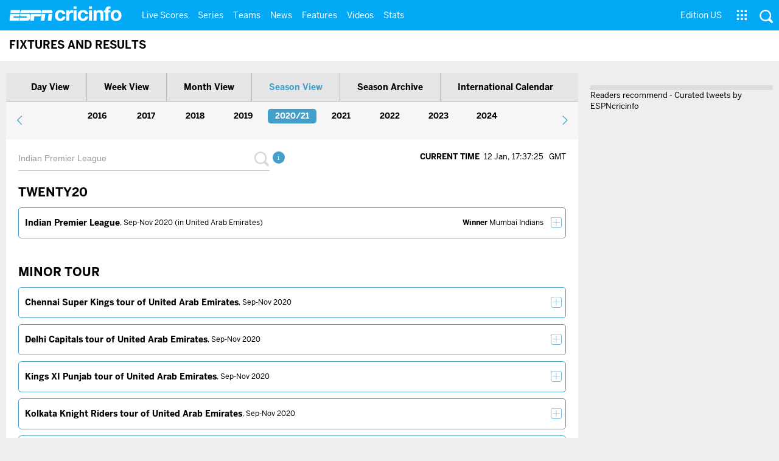

--- FILE ---
content_type: text/html; charset=UTF-8
request_url: https://www.espncricinfo.com/ci/engine/series/index.html?search=Indian+Premier+League;season=2020%2F21;view=season
body_size: 16918
content:
<!DOCTYPE html>
<!-- hostname: ip-10-159-68-83, edition-view: espncricinfo-en-us, country: us, cluster: usa, created: 2026-01-12 17:31:24 -->
<!--[if IE 8]><html class="lt-ie9" lang="en" xmlns="http://www.w3.org/1999/xhtml" xmlns:fb="http://www.facebook.com/2008/fbml"> <![endif]-->
<!--[if IE 9]><html class="ie9" lang="en" xmlns="http://www.w3.org/1999/xhtml" xmlns:fb="http://www.facebook.com/2008/fbml"> <![endif]-->
<!--[if gt IE 9]><!--> <html lang="en"> <!--<![endif]-->
<head>
    <meta http-equiv="Content-Type" content="text/html;charset=utf-8" />
    <meta http-equiv="X-UA-Compatible" content="IE=edge,chrome=1">
    <script type="text/javascript">var _sf_startpt=(new Date()).getTime()</script>
    <meta name="google-site-verification" content="ZxdgH3XglRg0Bsy-Ho2RnO3EE4nRs53FloLS6fkt_nc" />
    <title>2020/21 Season Cricket Schedule - Upcoming Cricket Calendar | ESPNcricinfo.com</title>
    <meta
        name="viewport"
        content="width=device-width, initial-scale=1.0, maximum-scale=1.0, user-scalable=0"
      />
    
    
    <meta name="keywords" content="cricket calender, upcoming cricket matches" />
    
    <meta name="description" content="Get global Season Cricket Schedules &amp; updates for both past and upcoming Test, ODI, T20 cricket matches only on ESPNcricinfo.com" />

    <!-- Include isMobile script inline -->
    <script>
/**
 * isMobile.js v0.3.6
 *
 * @author: Kai Mallea (kmallea@gmail.com)
 *
 * @license: https://creativecommons.org/publicdomain/zero/1.0/
 */
!function(a){var b=/iPhone/i,c=/iPod/i,d=/iPad/i,e=/(?=.*\bAndroid\b)(?=.*\bMobile\b)/i,f=/Android/i,g=/IEMobile/i,h=/(?=.*\bWindows\b)(?=.*\bARM\b)/i,i=/BlackBerry/i,j=/BB10/i,k=/Opera Mini/i,l=/(?=.*\bFirefox\b)(?=.*\bMobile\b)/i,m=new RegExp("(?:Nexus 7|BNTV250|Kindle Fire|Silk|GT-P1000)","i"),n=function(a,b){return a.test(b)},o=function(a){var o=a||navigator.userAgent;return this.apple={phone:n(b,o),ipod:n(c,o),tablet:n(d,o),device:n(b,o)||n(c,o)||n(d,o)},this.android={phone:n(e,o),tablet:!n(e,o)&&n(f,o),device:n(e,o)||n(f,o)},this.windows={phone:n(g,o),tablet:n(h,o),device:n(g,o)||n(h,o)},this.other={blackberry:n(i,o),blackberry10:n(j,o),opera:n(k,o),firefox:n(l,o),device:n(i,o)||n(j,o)||n(k,o)||n(l,o)},this.seven_inch=n(m,o),this.any=this.apple.device||this.android.device||this.windows.device||this.other.device||this.seven_inch,this.phone=this.apple.phone||this.android.phone||this.windows.phone,this.tablet=this.apple.tablet||this.android.tablet||this.windows.tablet,"undefined"==typeof window?this:void 0},p=function(){var a=new o;return a.Class=o,a};"undefined"!=typeof module&&module.exports&&"undefined"==typeof window?module.exports=o:"undefined"!=typeof module&&module.exports&&"undefined"!=typeof window?module.exports=p():"function"==typeof define&&define.amd?define("isMobile",[],a.isMobile=p()):a.isMobile=p()}(this);
</script>


<!--[if IE 9]>
<script language="javascript" type="text/javascript">
function fnCreateJumpList(iScenario) {
fnClearJumpList();
window.external.msSiteModeCreateJumpList("Quick Links")
window.external.msSiteModeAddJumpListItem('ICC World Test Championship, 2025-2027', 'https://www.espncricinfo.com/ci/content/current/series/1472510.html', 'https://a.espncdn.com/espncricinfo/favicon.ico');window.external.msSiteModeAddJumpListItem('Women's Championship', 'https://www.espncricinfo.com/ci/content/current/series/1308225.html', 'https://a.espncdn.com/espncricinfo/favicon.ico');window.external.msSiteModeAddJumpListItem('Cricket World Cup League 2', 'https://www.espncricinfo.com/ci/content/current/series/1420525.html', 'https://a.espncdn.com/espncricinfo/favicon.ico');window.external.msSiteModeAddJumpListItem('Sheffield Shield', 'https://www.espncricinfo.com/ci/content/current/series/1495274.html', 'https://a.espncdn.com/espncricinfo/favicon.ico');window.external.msSiteModeAddJumpListItem('New Zealand vs West Indies', 'https://www.espncricinfo.com/ci/content/current/series/1491681.html', 'https://a.espncdn.com/espncricinfo/favicon.ico');window.external.msSiteModeAddJumpListItem('Ranji Trophy 2025/26', 'https://www.espncricinfo.com/ci/content/current/series/1492381.html', 'https://a.espncdn.com/espncricinfo/favicon.ico');window.external.msSiteModeAddJumpListItem('IPL 2026', 'https://www.espncricinfo.com/ci/content/current/series/1510719.html', 'https://a.espncdn.com/espncricinfo/favicon.ico');window.external.msSiteModeAddJumpListItem('WPL 2026', 'https://www.espncricinfo.com/ci/content/current/series/1510059.html', 'https://a.espncdn.com/espncricinfo/favicon.ico');window.external.msSiteModeAddJumpListItem('ILT20', 'https://www.espncricinfo.com/ci/content/current/series/1501317.html', 'https://a.espncdn.com/espncricinfo/favicon.ico');window.external.msSiteModeAddJumpListItem('The Ashes', 'https://www.espncricinfo.com/ci/content/current/series/1455609.html', 'https://a.espncdn.com/espncricinfo/favicon.ico');window.external.msSiteModeShowJumpList();
}
function fnClearJumpList() {
window.external.msSiteModeClearJumplist();
}
</script>

<meta name="msapplication-task" content="name=Live Scores;action-uri=https://www.espncricinfo.com/ci/engine/current/match/scores/live.html;icon-uri=https://a.espncdn.com/espncricinfo/favicon.ico"/>
<meta name="msapplication-task" content="name=Latest News;action-uri=https://www.espncricinfo.com/ci/content/current/story/news.html;icon-uri=https://a.espncdn.com/espncricinfo/favicon.ico"/>
<meta name="msapplication-task" content="name=Fixtures;action-uri=https://www.espncricinfo.com/ci/content/current/match/fixtures/index.html;icon-uri=https://a.espncdn.com/espncricinfo/favicon.ico"/>
<meta name="msapplication-task" content="name=Results;action-uri=https://www.espncricinfo.com/ci/engine/current/match/scores/recent.html;icon-uri=https://a.espncdn.com/espncricinfo/favicon.ico"/>
<meta name="msapplication-task" content="name=Photos;action-uri=https://www.espncricinfo.com/ci/content/current/image/index.html;icon-uri=https://a.espncdn.com/espncricinfo/favicon.ico"/>
<meta name="msapplication-task" content="name=Audio/Video;action-uri=https://www.espncricinfo.com/ci/content/video_audio/index.html;icon-uri=https://a.espncdn.com/espncricinfo/favicon.ico"/>
<script language="javascript" type="text/javascript">
        fnCreateJumpList(2);
</script>
<![endif]-->
<meta name="robots" content="index, follow" />
<meta name="googlebot" content="index, follow" />
<meta property="fb:app_id" content="260890547115" />
<meta property="og:site_name" content="Cricinfo" />
<link rel="shortcut icon" href="https://a.espncdn.com/espncricinfo/favicon.ico" />
<link rel="icon" type="image/png" href="https://a.espncdn.com/espncricinfo/favicon.png" />
<link rel="icon" type="image/gif" href="https://a.espncdn.com/espncricinfo/favicon.gif" />
<link rel="apple-touch-icon" href="https://a.espncdn.com/wireless/mw5/r1/images/bookmark-icons/espncricinfo_icon-57x57.min.png" />
<link rel="apple-touch-icon-precomposed" href="https://a.espncdn.com/wireless/mw5/r1/images/bookmark-icons/espncricinfo_icon-57x57.min.png">
<link rel="apple-touch-icon-precomposed" sizes="72x72" href="https://a.espncdn.com/wireless/mw5/r1/images/bookmark-icons/espncricinfo_icon-72x72.min.png">
<link rel="apple-touch-icon-precomposed" sizes="114x114" href="https://a.espncdn.com/wireless/mw5/r1/images/bookmark-icons/espncricinfo_icon-114x114.min.png">
<link rel="apple-touch-icon-precomposed" sizes="152x152" href="https://a.espncdn.com/wireless/mw5/r1/images/bookmark-icons/espncricinfo_icon-152x152.min.png">
<meta name="application-name" content="ESPNcricinfo"/>
<meta name="msapplication-TileColor" content="#266ab4"/>
<meta name="msapplication-TileImage" content="https://i.imgci.com/espncricinfo/6b245241-3938-499c-8c79-9b80f97bed96.png"/>

<meta property="og:title" content=""/>
<meta property="og:type" content="sport"/>
<meta property="og:image" content="https://a.espncdn.com/i/espn/espn_logos/espncricinfo.png" />
<link rel="image_src" href="https://a.espncdn.com/i/espn/espn_logos/espncricinfo.png" />
<meta property="og:description" content="Get global Season Cricket Schedules & updates for both past and upcoming Test, ODI, T20 cricket matches only on ESPNcricinfo.com"/>


<script type='text/javascript'>
  window.s_account = "wdgespcricinfo,wdgespge";
  
</script>

<!-- Load GPT JavaScript library used by DFP -->
<script type="text/javascript">
  var googletag = googletag || {};
  googletag.cmd = googletag.cmd || [];
  (function() {
    var gads = document.createElement("script");
    gads.async = true;
    gads.type = "text/javascript";
    var useSSL = true;
    // var useSSL = "https:" == document.location.protocol;
    gads.src = (useSSL ? "https:" : "http:") + "//www.googletagservices.com/tag/js/gpt.js";
    var node =document.getElementsByTagName("script")[0];
    node.parentNode.insertBefore(gads, node);
   })();
</script>
<script type="text/javascript" src="https://a.espncdn.com/combiner/c?js=swfobject/2.2/swfobject.js?minify=false"></script>


<style>
.espni-ad-slot{line-height: 0;}
pre.gpt-debug{padding: 10px; background: burlywood;}
</style>

  <script type='text/javascript'> 
  var ad_setting = {"adtar":"","kvbrand":"ci","kvcluster":"usa","kvnavtype":"matches","kvpt":"results","kvsite":"matches","networkid":"21783347309","path":"/21783347309/espn.cricinfo.com/matches/results","sp":"cricinfo","template":"desktop","template_type":"responsive","tstAdTar":""}; var __GPTenabled = true; 
  window.espn = window.espn || {};
  window.espn.ads = window.espn.ads || {};
  window.espn.ads.config = window.espn.ads.config || {};
  window.espn.ads.config.level = "espn.cricinfo.com/matches/results";
  </script>

<style>.vjs-logolink.hide{display:none;}</style>



    
	<link rel="stylesheet" href="https://a.espncdn.com/combiner/c?css=fonts/bentonsans.css,fonts/bentonsansbold.css,fonts/bentonsanslight.css,fonts/bentonsansmedium.css,fonts/bentonsanscond.css,fonts/bentonsanscondbold.css,fonts/bentonsanscondmedium.css" type="text/css" media="screen" charset="utf-8">
    <link rel="stylesheet" href="https://i.imgci.com/navigation/cricinfo/ci/assets/css/sub_nav.css?v=1608186172" type="text/css" media="screen" charset="utf-8">
    <link type="text/css" rel="stylesheet" href="https://i.imgci.com/navigation/cricinfo/ci/assets/css/cilogin.1.0.4.css?v=1602154875" media="all" />

<link rel="stylesheet" href="https://i.imgci.com/navigation/cricinfo/ci/redesign/css/matches/matches.css?v=1611748722">

<link type="text/css" rel="stylesheet" href="https://i.imgci.com/navigation/cricinfo/ci/redesign/css/oneid/forms.css?v=1602154900" media="all" />
<link rel="stylesheet" href="https://i.imgci.com/navigation/cricinfo/ci/assets/css/main_nav.css?v=1616584657" type="text/css" media="screen" charset="utf-8">

<!-- Faiyaz1 - for debugging -->


<link rel="stylesheet" href="https://a.espncdn.com/players/web-player-bundle/5.5.2/espn-web-player-bundle.css" />






<link rel="stylesheet" media="print" href="https://i.imgci.com/navigation/cricinfo/ci/redesign/css/common/print.css?v=1602154900">


<script language="javascript"  type="text/javascript">
    let isApp = false;
    if (window.CleverTap) {
        isApp = true;
    } else if (window.webkit && window.webkit.messageHandlers && window.webkit.messageHandlers.clevertap) {
        isApp = true;
    }

    window.injectScript = function(src, opts) {
        (function() {
        var script = document.createElement("script");
        script.type = "text/javascript";
        script.async = false;
        script.src = src;
        if(opts && typeof opts.id !== "undefined") script.id = opts.id;
        if(opts && typeof opts.async !== "undefined") script.async = opts.async;
        if(opts && typeof opts.defer !== "undefined") script.defer = opts.defer;
        var s = document.getElementsByTagName('script')[0];
        s.parentNode.insertBefore(script, s);
        })();
    };

    if (!isApp) {
        
            window.injectScript('https://dcf.espn.com/TWDC-DTCI/prod/Bootstrap.js');
        
    }
</script>

    <!--[if lt IE 9]>
        <script src="/navigation/cricinfo/ci/assets/js/plugins/html5.js"></script>
        <link rel="stylesheet" href="/navigation/cricinfo/ci/redesign/css/common/ie8.css?v=1602154900">
    <![endif]-->
    
    <script src="https://i.imgci.com/navigation/cricinfo/ci/assets/js/libs/modernizr-2.8.3.min.js"></script>
    
    <script language="javascript"  type="text/javascript">
                    cqanswer = 'us';
                    location_country = 'us';
            location_cluster = 'usa';
        ord=Math.random()*10000000000000000;
        var __hpad300_100Web = 1;
        var ad_counter = 1;
        var ad_counter_mobile = 1;
        var devicenames = ['iPhone','BB10','Android','Windows Phone','Fennec','GoBrowser','NokiaBrowser','S40OviBrowser','SymbianOS','NokiaN73','Symbian','Opera Mini','Opera Mobi','Minimo','IEMobile','Mobile Safari','BlackBerry','sonyericsson'];
    </script>


<style type="text/css">
#adform-container { width: auto!important; }
</style>

</head>
<body class=" pagetype-matchesindex">

<div id="viewport">
<div class="espni-ad-slot ad5" data-slot-type="wallpaper" data-kvpos="top" data-exclude-bp="s,m,l"></div>

    <div id="fb-root"></div>

    <!-- Win8 Prompt (existing code) -->
    
    <!-- Win8 Prompt (existing code) -->

    <div class="hide-for-mob">
        
    </div>




<section class="mainnav_wrap" id="mainnav_wrap">
	<div class="nav_inner" id="nav_inner">

		<div class="nav_btn" id="nav_btn">
			<span class="back-icon-svg">
				<svg version="1.1" id="Capa_1" xmlns="http://www.w3.org/2000/svg" xmlns:xlink="http://www.w3.org/1999/xlink" x="0px" y="0px" viewBox="0 0 31.494 31.494" style="enable-background:new 0 0 31.494 31.494;" xml:space="preserve"> <path style="fill:#FFFFFF;" d="M10.273,5.009c0.444-0.444,1.143-0.444,1.587,0c0.429,0.429,0.429,1.143,0,1.571l-8.047,8.047h26.554 c0.619,0,1.127,0.492,1.127,1.111c0,0.619-0.508,1.127-1.127,1.127H3.813l8.047,8.032c0.429,0.444,0.429,1.159,0,1.587 c-0.444,0.444-1.143,0.444-1.587,0l-9.952-9.952c-0.429-0.429-0.429-1.143,0-1.571L10.273,5.009z"/> <g> </g> <g> </g> <g> </g> <g> </g> <g> </g> <g> </g> <g> </g> <g> </g> <g> </g> <g> </g> <g> </g> <g> </g> <g> </g> <g> </g> <g> </g> </svg>
			</span>
		</div>

		<div class="ci_logo" id="ci_logo">
			
			<a href="/">
			
				 
				 <img src="https://www.espncricinfo.com/static/images/logo.png">
				 
				<span class="logo_txt">ESPN Cricinfo</span>
			</a>
		</div>

		<nav class="main_nav" id="main_nav" data-role="none">


			<ul class="nav_grp" id="nav_grp" data-role="none">

							<li class="nav_grpitm nav_live_scores">
								
								<a href="/live-cricket-score" name="&lpos=header_livescores">Live Scores</a>

								<div class="nav_grp_lvl1 main_nav_options dd_wrap">

									<ul class="sub_nav" data-role="none">

										<li class="sub_nav_item">
											<a href="https://www.espncricinfo.com/live-cricket-score" name="&lpos=header_livescores">Live Scores Home</a>
										</li>

										<li class="sub_nav_item">
											<a href="https://www.espncricinfo.com/live-cricket-match-schedule-fixtures" name="&lpos=header_livescores">Schedule</a>
										</li>

										<li class="sub_nav_item">
											<a href="https://www.espncricinfo.com/live-cricket-match-results" name="&lpos=header_livescores">Results</a>
										</li>

										<li class="sub_nav_item">
											<a href="/live-cricket-month-view" name="&lpos=header_livescores">Month view</a>
										</li>

										<li class="sub_nav_item">
											<a href="https://www.espncricinfo.com/ci/engine/series/index.html?view=season" name="&lpos=header_livescores">Season view</a>
										</li>

										<li class="sub_nav_item">
											<a href="https://www.espncricinfo.com/ci/engine/match/index.html?view=calendar" name="&lpos=header_livescores">International calendar</a>
										</li>

										<li class="sub_nav_item">
											<a href="https://www.espncricinfo.com/ci/engine/match/scores/desktop.html" name="&lpos=header_livescores">Desktop Scoreboard</a>
										</li>

									</ul>

								</div>
							</li>

							<li class="nav_grpitm nav_series">
								
								<a href="/cricket-fixtures" name="&lpos=header_series">Series</a>

								<div class="nav_grp_lvl1 main_nav_options dd_wrap">

									<ul class="sub_nav" data-role="none">

										<li class="sub_nav_item">
											<a href="/series/women-s-premier-league-2025-26-1510059" name="&lpos=header_series">WPL 2026</a>
										</li>

										<li class="sub_nav_item">
											<a href="/series/new-zealand-in-india-2025-26-1490228" name="&lpos=header_series">India vs New Zealand</a>
										</li>

										<li class="sub_nav_item">
											<a href="/series/the-ashes-2025-26-1455609" name="&lpos=header_series">The Ashes</a>
										</li>

										<li class="sub_nav_item">
											<a href="/series/men-s-under-19-world-cup-2025-26-1511849" name="&lpos=header_series">Under-19 World Cup</a>
										</li>

										<li class="sub_nav_item">
											<a href="/series/icc-men-s-t20-world-cup-2025-26-1502138" name="&lpos=header_series">Men's T20 World Cup 2026</a>
										</li>

										<li class="sub_nav_item">
											<a href="/series/pakistan-in-sri-lanka-2025-26-1514478" name="&lpos=header_series">Sri Lanka vs Pakistan</a>
										</li>

										<li class="sub_nav_item">
											<a href="/series/sa20-2025-26-1494252" name="&lpos=header_series">SA20 2026</a>
										</li>

										<li class="sub_nav_item">
											<a href="/series/big-bash-league-2025-26-1490534" name="&lpos=header_series">BBL 2025</a>
										</li>

										<li class="sub_nav_item">
											<a href="/series/bangladesh-premier-league-2025-26-1516530" name="&lpos=header_series">BPL 2025</a>
										</li>

										<li class="sub_nav_item">
											<a href="/series/indian-premier-league-2025-26-1510719" name="&lpos=header_series">IPL 2026</a>
										</li>

										<li class="sub_nav_item">
											<a href="/series/super-smash-2025-26-1499623" name="&lpos=header_series">Men's Super Smash</a>
										</li>

										<li class="sub_nav_item">
											<a href="/series/women-s-super-smash-2025-26-1499624" name="&lpos=header_series">Women's Super Smash</a>
										</li>

										<li class="sub_nav_item">
											<a href="/series/icc-world-test-championship-2025-2027-1472510" name="&lpos=header_series">Test Championship 2025-2027</a>
										</li>

										<li class="sub_nav_item">
											<a href="/series/icc-women-s-championship-2022-23-2025-1308225" name="&lpos=header_series">Women's Championship</a>
										</li>

										<li class="sub_nav_item">
											<a href="/series/icc-men-s-cricket-world-cup-league-2-2023-24-2027-1420525" name="&lpos=header_series">World Cup League 2</a>
										</li>

										<li class="sub_nav_item">
											<a href="/series/cwc-challenge-league-group-a-2024-2026-1451764" name="&lpos=header_series">CWC Challenge League Group A</a>
										</li>

										<li class="sub_nav_item">
											<a href="/series/cwc-challenge-league-group-b-2024-2026-1451884" name="&lpos=header_series">CWC Challenge League Group B</a>
										</li>

										<li class="sub_nav_item">
											<a href="/cricket-fixtures/#future" name="&lpos=header_series">-Future series-</a>
										</li>

										<li class="sub_nav_item">
											<a href="https://www.espncricinfo.com/ci/engine/series/index.html" name="&lpos=header_series">-Archives-</a>
										</li>

									</ul>

								</div>
							</li>

							<li class="nav_grpitm nav_teams">
								
								<a href="/team" name="&lpos=header_teams">Teams</a>

								<div class="nav_grp_lvl1 main_nav_options dd_wrap">

									<ul class="subnav_grp" data-role="none">

										<li class="subnav_grpitm">

											<ul class="sub_nav" data-role="none">

												<li class="sub_nav_item">
													<a href="/team/australia-2" name="&lpos=header_teams">Australia</a>
												</li>

												<li class="sub_nav_item">
													<a href="/team/afghanistan-40" name="&lpos=header_teams">Afghanistan</a>
												</li>

												<li class="sub_nav_item">
													<a href="/team/bangladesh-25" name="&lpos=header_teams">Bangladesh</a>
												</li>

												<li class="sub_nav_item">
													<a href="/team/canada-17" name="&lpos=header_teams">Canada</a>
												</li>

												<li class="sub_nav_item">
													<a href="/team/england-1" name="&lpos=header_teams">England</a>
												</li>

												<li class="sub_nav_item">
													<a href="/team/ireland-29" name="&lpos=header_teams">Ireland</a>
												</li>

												<li class="sub_nav_item">
													<a href="/team/india-6" name="&lpos=header_teams">India</a>
												</li>

												<li class="sub_nav_item">
													<a href="/team/namibia-28" name="&lpos=header_teams">Namibia</a>
												</li>

												<li class="sub_nav_item">
													<a href="/team/new-zealand-5" name="&lpos=header_teams">New Zealand</a>
												</li>

												<li class="sub_nav_item">
													<a href="/team/nepal-33" name="&lpos=header_teams">Nepal</a>
												</li>

												<li class="sub_nav_item">
													<a href="/team/pakistan-7" name="&lpos=header_teams">Pakistan</a>
												</li>

												<li class="sub_nav_item">
													<a href="/team/netherlands-15" name="&lpos=header_teams">Netherlands</a>
												</li>

												<li class="sub_nav_item">
													<a href="/team/south-africa-3" name="&lpos=header_teams">South Africa</a>
												</li>

												<li class="sub_nav_item">
													<a href="/team/oman-37" name="&lpos=header_teams">Oman</a>
												</li>

												<li class="sub_nav_item">
													<a href="/team/sri-lanka-8" name="&lpos=header_teams">Sri Lanka</a>
												</li>

												<li class="sub_nav_item">
													<a href="/team/scotland-30" name="&lpos=header_teams">Scotland</a>
												</li>

												<li class="sub_nav_item">
													<a href="/team/west-indies-4" name="&lpos=header_teams">West Indies</a>
												</li>

												<li class="sub_nav_item">
													<a href="/team/united-arab-emirates-27" name="&lpos=header_teams">UAE</a>
												</li>

												<li class="sub_nav_item">
													<a href="/team/zimbabwe-9" name="&lpos=header_teams">Zimbabwe</a>
												</li>

												<li class="sub_nav_item">
													<a href="/team/united-states-of-america-11" name="&lpos=header_teams">USA</a>
												</li>

											</ul>
										</li>

									</ul>

								</div>
							</li>

							<li class="nav_grpitm nav_news">
								
								<a href="/cricket-news" name="&lpos=header_news">News</a>

								<div class="nav_grp_lvl1 main_nav_options dd_wrap">

									<ul class="subnav_grp" data-role="none">

										<li class="subnav_grpitm">

											<ul class="sub_nav" data-role="none">

												<li class="sub_nav_item">
													<a href="/cricket-news" name="&lpos=header_news">News Home</a>
												</li>

												<li class="sub_nav_item">
													<a href="/cricket-news/the-future-of-odis-39" name="&lpos=header_news">Future of ODIs</a>
												</li>

												<li class="sub_nav_item">
													<a href="/cricket-news/ball-tampering-25" name="&lpos=header_news">Ball-tampering</a>
												</li>

												<li class="sub_nav_item">
													<a href="/cricket-news/technology-in-cricket-18" name="&lpos=header_news">Technology in cricket</a>
												</li>

												<li class="sub_nav_item">
													<a href="/cricket-news/racism-99" name="&lpos=header_news">Racism</a>
												</li>

												<li class="sub_nav_item">
													<a href="/cricket-news/run-out-controversies-325" name="&lpos=header_news">Run-out controversies</a>
												</li>

												<li class="sub_nav_item">
													<a href="/cricket-news/corruption-in-cricket-4" name="&lpos=header_news">Corruption</a>
												</li>

											</ul>
										</li>

									</ul>

								</div>
							</li>

							<li class="nav_grpitm nav_features">
								
								<a href="/cricket-features" name="&lpos=header_features">Features</a>

								<div class="nav_grp_lvl1 main_nav_options dd_wrap">

									<ul class="subnav_grp" data-role="none">

										<li class="subnav_grpitm">

											<ul class="sub_nav" data-role="none">

												<li class="sub_nav_item">
													<a href="/cricket-features" name="&lpos=header_features">Features Home</a>
												</li>

												<li class="sub_nav_item">
													<a href="/on-this-day/cricket-events" name="&lpos=header_features">On this day</a>
												</li>

												<li class="sub_nav_item">
													<a href="/espncricinfo-writers-index" name="&lpos=header_features">Writers</a>
												</li>

												<li class="sub_nav_item">
													<a href="/webstories" name="&lpos=header_features">Web stories</a>
												</li>

												<li class="sub_nav_item">
													<a href="/gallery" name="&lpos=header_features">Photo galleries</a>
												</li>

												<li class="sub_nav_item">
													<a href="https://www.espncricinfo.com/cricinfo-30-years" name="&lpos=header_features">Cricinfo 30 years</a>
												</li>

												<li class="sub_nav_item">
													<a href="https://www.thecricketmonthly.com/" target="_blank" name="&lpos=header_features">The Cricket Monthly</a>
												</li>

											</ul>
										</li>

									</ul>

								</div>
							</li>

							<li class="nav_grpitm nav_videos">
								
								<a href="/cricket-videos/" name="&lpos=header_videos">Videos</a>

								<div class="nav_grp_lvl1 main_nav_options dd_wrap">

									<ul class="subnav_grp" data-role="none">

										<li class="subnav_grpitm">

											<ul class="sub_nav" data-role="none">

												<li class="sub_nav_item">
													<a href="/cricket-videos/genre/cricinformed-299" name="&lpos=header_videos">Cricinformed</a>
												</li>

												<li class="sub_nav_item">
													<a href="/cricket-videos/genre/time-out-221" name="&lpos=header_videos">TimeOut</a>
												</li>

												<li class="sub_nav_item">
													<a href="/cricket-videos/genre/match-day-155" name="&lpos=header_videos">Matchday</a>
												</li>

												<li class="sub_nav_item">
													<a href="/cricket-videos/genre/25-questions-191" name="&lpos=header_videos">25 Questions</a>
												</li>

												<li class="sub_nav_item">
													<a href="/cricket-videos/genre/news-and-analysis-34" name="&lpos=header_videos">News and Analysis</a>
												</li>

												<li class="sub_nav_item">
													<a href="/cricket-videos/genre/interviews-9" name="&lpos=header_videos">Interviews</a>
												</li>

												<li class="sub_nav_item">
													<a href="/cricket-videos/genre/features-46" name="&lpos=header_videos">Features</a>
												</li>

												<li class="sub_nav_item">
													<a href="/cricket-videos/genre/press-conference-2" name="&lpos=header_videos">Press Conference</a>
												</li>

												<li class="sub_nav_item">
													<a href="/cricket-videos/genre/politeenquiries-119" name="&lpos=header_videos">Polite Enquiries</a>
												</li>

												<li class="sub_nav_item">
													<a href="/cricket-videos/genre/run-order-166" name="&lpos=header_videos">Run Order</a>
												</li>

												<li class="sub_nav_item">
													<a href="/cricket-videos/genre/newsroom-218" name="&lpos=header_videos">Newsroom</a>
												</li>

												<li class="sub_nav_item">
													<a href="/cricket-videos/genre/highlights-37" name="&lpos=header_videos">Highlights</a>
												</li>

												<li class="sub_nav_item">
													<a href="https://www.youtube.com/ESPNCricinfo" target="_blank" name="&lpos=header_videos">YouTube</a>
												</li>

											</ul>
										</li>

									</ul>

								</div>
							</li>

							<li class="nav_grpitm nav_stats">
								
								<a href="https://www.espncricinfo.com/records" name="&lpos=header_stats">Stats</a>

								<div class="nav_grp_lvl1 main_nav_options dd_wrap">

									<ul class="sub_nav" data-role="none">

										<li class="sub_nav_item">
											<a href="/records" name="&lpos=header_stats">Stats home</a>
										</li>

										<li class="sub_nav_item">
											<a href="/ask" name="&lpos=header_stats">AskCricinfo</a>
										</li>

										<li class="sub_nav_item">
											<a href="https://stats.espncricinfo.com/ci/engine/stats/index.html" name="&lpos=header_stats">Statsguru</a>
										</li>

										<li class="sub_nav_item">
											<a href="/genre/superstats-706" name="&lpos=header_stats">SuperStats</a>
										</li>

										<li class="sub_nav_item">
											<a href="/records/year/2025-2025" name="&lpos=header_stats">2025 records</a>
										</li>

										<li class="sub_nav_item">
											<a href="/records/year/2024-2024" name="&lpos=header_stats">2024 records</a>
										</li>

										<li class="sub_nav_item">
											<a href="/records" name="&lpos=header_stats">All records</a>
										</li>

										<li class="sub_nav_item">
											<a href="/cricketers" name="&lpos=header_stats">Players</a>
										</li>

										<li class="sub_nav_item">
											<a href="/cricket-grounds" name="&lpos=header_stats">Grounds</a>
										</li>

										<li class="sub_nav_item">
											<a href="/rankings/icc-team-ranking" name="&lpos=header_stats">Rankings</a>
										</li>

									</ul>

								</div>
							</li>


			</ul>
			<ul class="nav_grp nav_grp_right" data-role="none">
				<!-- Right side section starts -->
				<li class="nav_grpitm nav_editions" id="edition_grp">
					<a href="#" name="&lpos=header_editions">Edition US</a>
					 <div class="nav_grp_lvl1 dd_wrap" >
						 <ul class="subnav_grp" data-role="none">
							 <li class="subnav_grpitm">
								 <ul class="sub_nav" data-role="none">
									 <li class="sub_nav_item"><a data-hover="Africa" data-edition="espncricinfo-en-za" class="nav-link dropdown-item " target="_self" rel="" href="#">Africa</a></li>
									 <li class="sub_nav_item"><a data-hover="Bangladesh" data-edition="espncricinfo-en-bd" class="nav-link dropdown-item " target="_self" rel="" href="#">Bangladesh</a></li>
									 <li class="sub_nav_item"><a data-hover="New Zealand" data-edition="espncricinfo-en-nz" class="nav-link dropdown-item " target="_self" rel="" href="#">New Zealand</a></li>
									 <li class="sub_nav_item"><a data-hover="Sri Lanka" class="nav-link dropdown-item " data-edition="espncricinfo-en-lk" target="_self" rel="" href="#">Sri Lanka</a></li>
									 <li class="sub_nav_item"><a data-hover="United States" data-edition="espncricinfo-en-us" class="nav-link dropdown-item  dropdown-item-selected " target="_self" rel="" href="#">United States</a></li>
								 </ul>
							 </li>
							 <li class="subnav_grpitm">
								 <ul class="sub_nav" data-role="none">
									 <li class="sub_nav_item"><a data-hover="Australia" data-edition="espncricinfo-en-au" class="nav-link dropdown-item " target="_self" rel="" href="#">Australia</a></li>
									 <li class="sub_nav_item"><a data-hover="India" data-edition="espncricinfo-en-in" class="nav-link dropdown-item  active" target="_self" rel="" href="#">India</a></li>
									 <li class="sub_nav_item"><a data-hover="Pakistan" data-edition="espncricinfo-en-pk" class="nav-link dropdown-item " target="_self" rel="" href="#">Pakistan</a></li>
									 <li class="sub_nav_item"><a data-hover="United Kingdom" data-edition="espncricinfo-en-uk" class="nav-link dropdown-item " target="_self" rel="" href="#">United Kingdom</a></li>
									 <li class="sub_nav_item"><a data-hover="Global" class="nav-link dropdown-item " data-edition="espncricinfo-en-ww" target="_self" rel="" href="#">Global</a></li>
								 </ul>
							 </li>
						 </ul>
				 
					 </div>
				 </li>
				 <li class="nav_grpitm nav_more_item">
					<div class="nav_grpico">
						<a href="#" class="sp nav_more_img" name="&lpos=header_editions"></a>
					</div>
					<div class="nav_grp_lvl1 dd_wrap">
						<ul class="nav_grp_more_ftr" >
							<li class="sub_nav_item">
								<a href="https://www.espncricinfo.com/wisdenalmanack/content/story/almanack" data-hover="" class="featured-link" target="_blank" rel="noopener noreferrer">
									<img src="https://a.espncdn.com/redesign/assets/img/logos/wisden.png" alt="" class="img">
									<span class="link-label">Wisden Almanack</span>
								</a>
								<span class="external-icon-svg">
									<svg xmlns="http://www.w3.org/2000/svg" xmlns:xlink="http://www.w3.org/1999/xlink" viewBox="0 0 24 24" version="1.1">
										<g id="surface23881170">
										<rect x="0" y="0" width="24" height="24" style="fill:rgb(100%,100%,100%);fill-opacity:1;stroke:none;"/>
										<path style=" stroke:none;fill-rule:nonzero;fill:rgb(28.235295%,28.627452%,29.019609%);fill-opacity:1;" d="M 20.734375 2.492188 C 20.707031 2.492188 20.679688 2.496094 20.652344 2.5 L 13.75 2.5 C 13.480469 2.496094 13.226562 2.636719 13.089844 2.871094 C 12.957031 3.105469 12.957031 3.394531 13.089844 3.628906 C 13.226562 3.863281 13.480469 4.003906 13.75 4 L 18.9375 4 L 11.21875 11.71875 C 11.023438 11.90625 10.945312 12.1875 11.011719 12.449219 C 11.082031 12.710938 11.289062 12.917969 11.550781 12.988281 C 11.8125 13.054688 12.09375 12.976562 12.28125 12.78125 L 20 5.0625 L 20 10.25 C 19.996094 10.519531 20.136719 10.773438 20.371094 10.910156 C 20.605469 11.042969 20.894531 11.042969 21.128906 10.910156 C 21.363281 10.773438 21.503906 10.519531 21.5 10.25 L 21.5 3.34375 C 21.53125 3.125 21.460938 2.90625 21.316406 2.742188 C 21.167969 2.578125 20.957031 2.488281 20.734375 2.492188 Z M 6.25 4 C 4.1875 4 2.5 5.6875 2.5 7.75 L 2.5 17.75 C 2.5 19.8125 4.1875 21.5 6.25 21.5 L 16.25 21.5 C 18.3125 21.5 20 19.8125 20 17.75 L 20 12.75 C 20.003906 12.480469 19.863281 12.226562 19.628906 12.089844 C 19.394531 11.957031 19.105469 11.957031 18.871094 12.089844 C 18.636719 12.226562 18.496094 12.480469 18.5 12.75 L 18.5 17.75 C 18.5 19 17.5 20 16.25 20 L 6.25 20 C 5 20 4 19 4 17.75 L 4 7.75 C 4 6.5 5 5.5 6.25 5.5 L 11.25 5.5 C 11.519531 5.503906 11.773438 5.363281 11.910156 5.128906 C 12.042969 4.894531 12.042969 4.605469 11.910156 4.371094 C 11.773438 4.136719 11.519531 3.996094 11.25 4 Z M 6.25 4 "/>
										</g>
									</svg>
								</span>

							</li>
							<li class="sub_nav_item">
								<a href="https://www.espn.in" data-hover="" class="featured-link" target="_blank" rel="noopener noreferrer">
									<img src="https://a.espncdn.com/redesign/assets/img/logos/espn-logo-cric.png" alt="" class="img">
									<span class="link-label">ESPN.in</span>
								</a>
								<span class="external-icon-svg">
									<svg xmlns="http://www.w3.org/2000/svg" xmlns:xlink="http://www.w3.org/1999/xlink" viewBox="0 0 24 24" version="1.1">
										<g id="surface23881170">
										<rect x="0" y="0" width="24" height="24" style="fill:rgb(100%,100%,100%);fill-opacity:1;stroke:none;"/>
										<path style=" stroke:none;fill-rule:nonzero;fill:rgb(28.235295%,28.627452%,29.019609%);fill-opacity:1;" d="M 20.734375 2.492188 C 20.707031 2.492188 20.679688 2.496094 20.652344 2.5 L 13.75 2.5 C 13.480469 2.496094 13.226562 2.636719 13.089844 2.871094 C 12.957031 3.105469 12.957031 3.394531 13.089844 3.628906 C 13.226562 3.863281 13.480469 4.003906 13.75 4 L 18.9375 4 L 11.21875 11.71875 C 11.023438 11.90625 10.945312 12.1875 11.011719 12.449219 C 11.082031 12.710938 11.289062 12.917969 11.550781 12.988281 C 11.8125 13.054688 12.09375 12.976562 12.28125 12.78125 L 20 5.0625 L 20 10.25 C 19.996094 10.519531 20.136719 10.773438 20.371094 10.910156 C 20.605469 11.042969 20.894531 11.042969 21.128906 10.910156 C 21.363281 10.773438 21.503906 10.519531 21.5 10.25 L 21.5 3.34375 C 21.53125 3.125 21.460938 2.90625 21.316406 2.742188 C 21.167969 2.578125 20.957031 2.488281 20.734375 2.492188 Z M 6.25 4 C 4.1875 4 2.5 5.6875 2.5 7.75 L 2.5 17.75 C 2.5 19.8125 4.1875 21.5 6.25 21.5 L 16.25 21.5 C 18.3125 21.5 20 19.8125 20 17.75 L 20 12.75 C 20.003906 12.480469 19.863281 12.226562 19.628906 12.089844 C 19.394531 11.957031 19.105469 11.957031 18.871094 12.089844 C 18.636719 12.226562 18.496094 12.480469 18.5 12.75 L 18.5 17.75 C 18.5 19 17.5 20 16.25 20 L 6.25 20 C 5 20 4 19 4 17.75 L 4 7.75 C 4 6.5 5 5.5 6.25 5.5 L 11.25 5.5 C 11.519531 5.503906 11.773438 5.363281 11.910156 5.128906 C 12.042969 4.894531 12.042969 4.605469 11.910156 4.371094 C 11.773438 4.136719 11.519531 3.996094 11.25 4 Z M 6.25 4 "/>
										</g>
									</svg>
								</span>

							</li>
						</ul>

						<div class="nav_grp_footer">
							<a href="https://submit.espncricinfo.com/ci/content/submit/forms/feedback.html" data-hover="Feedback" class="footer-link" target="_parent" rel="">Feedback</a>
							<a href="https://www.espncricinfo.com/ci/content/page/866033.html" data-hover="Sitemap" class="footer-link" target="_parent" rel="">Sitemap</a>
							<a href="https://www.espncricinfo.com/ci/content/page/156066.html" data-hover="About us" class="footer-link" target="_parent" rel="">About us</a>
							<a href="https://www.espncricinfo.com/ci/content/page/156050.html" data-hover="Contact us" class="footer-link" target="_parent" rel="">Contact us</a>
							<a href="https://india.disneycareers.com/en/search-jobs/advanced-search" data-hover="Careers" class="footer-link" target="_parent" rel="">Careers</a>
							<a href="https://www.nielsen.com/us/en/legal/privacy-statement/digital-measurement" data-hover="About Nielsen Measurement" class="footer-link" target="_parent" rel="">About Nielsen Measurement</a>
						</div>
					</div>
				</li>

				
				<li class="nav_grpitm nav_grp_srch" id="nav_serach_logo">
					<div class="nav_grpico">
						<span class="sp sp_srch1"></span>
						<span class="nav_txt">Search</span>
					</div>
					<div class="nav_search_form" id="nav_search">
						<form class="search-form" id="cric_search">
							<input type="text" placeholder="Search Series, Teams or Players..." name="q" spellcheck="false" autocomplete="off">
							<button type="submit"><i class="sp icon-search"></i>
							</button>
						</form>
					</div>
				</li>

			</ul>

		</nav>

	</div>
</section>
<section class="mainnav_wrap_small" id="mainnav_wrap_small"  data-role="none">
<!-- place holder for mobile navigation -->
	<div class="nav_mask" id="nav_mask"></div>
</section>



<nav class="mobile-navbar">
   <ul class="navbar-nav">
      <li class="nav-item">
         <a class="nav-link" href="https://www.espncricinfo.com/">
            <div><i class="espn-icon icon-home-outline-after"></i><span class="label">Home</span></div>
         </a>
      </li>
      <li class="nav-item">
         <a class="nav-link" href="https://www.espncricinfo.com/live-cricket-score">
            <div><i class="espn-icon icon-cricket-outline-after"></i><span class="label">Matches</span></div>
         </a>
      </li>
      <li class="nav-item">
         <a class="nav-link" href="https://www.espncricinfo.com/?tab=series">
            <div><i class="espn-icon icon-games-outline-after"></i><span class="label">Series</span></div>
         </a>
      </li>
			<li class="nav-item">
				<a class="nav-link" href="https://www.espncricinfo.com/video">
					<div><i class="espn-icon icon-play02-outline-after"></i><span class="label d-block">Video</span></div>
				</a>
			</li>
      <li class="nav-item">
         <a class="nav-link" href="https://www.espncricinfo.com/cricket-news">
            <div><i class="espn-icon icon-gear-outline-after"></i><span class="label">News</span></div>
         </a>
      </li>
   </ul>
</nav>

<script src="https://i.imgci.com/navigation/cricinfo/ci/assets/js/plugins/jquery-2.0.2.min.js"></script>
<script src="https://i.imgci.com/navigation/cricinfo/ci/assets/js/plugins/jquery.cookie-1.4.1.min.js"></script>
<script>
$(document).ready(function() {
	$('#nav_serach_logo').on('click', function(e) {
		e.stopPropagation();
		$('#nav_search').show();
	});

	$(document).click(function(){
		$('#nav_search').hide();
	});

	function handleSarch() {
		var searchURL = "https://search.espncricinfo.com/ci/content/site/search.html?search=";
		var searchVal = $('#cric_search input').val();
		if(searchVal.length > 0) {
			searchURL = searchURL +  searchVal;
			document.location = searchURL;
		}
	};

	$('#cric_search').on('submit', function(e) {
		e.preventDefault();
		handleSarch();
	});

	$(".back-icon-svg").on("click", function(e) {
		window.history.back();
	})

	document.querySelectorAll('.main_nav_options').forEach(options => {
    const links = options.querySelectorAll('.sub_nav_item')
		if (links.length > 6) {
			options.classList.add('dbl_cols');
		}
	})

});
		</script>


	   <div class="subnav-wrap sub-nav  ">
        <div class="row">
          <div class="large-20 sub-nav-wrap" id="sub-nav-wrap">

            <div class="icc-home">
Fixtures and Results
				</a>
	        </div>


            <ul class="subnav_tier1 subnav-item-wrap" id="subnav_tier1" data-role="none">

            </ul>

            </div>
          </div>
        </div>




    <!-- Homepage wrapper Start -->
    <div class="matches-wrapper">

        <div class="site-container ad-banner-1280">

            <div class="pencil-ad">

        <div class="slot-usa-leaderboard">
<div class="espni-ad-slot ad-banner" data-slot-type="banner" data-kvpos="top"></div>
        </div>

            </div>

        </div>

        <div class="matches-container">

        <main class="primary">
            <section class="matches-content">
<section class="matches-tabs">

	<ul class="tabs">
	<li class=""><a href="/ci/engine/match/index.html?view=live">Day view</a></li><li class=""><a href="/ci/engine/match/index.html?view=week">Week view</a></li><li class=""><a href="/ci/engine/series/index.html?view=month">Month view</a></li><li class="active"><a href="/ci/engine/series/index.html?view=season">Season view</a></li><li class=""><a href="/ci/engine/series/index.html">Season archive</a></li><li class=""><a href="/ci/engine/match/index.html?view=calendar">International calendar</a></li>
	</ul>
</section>
<section class="matches-tabs-mobile">
	<span class="icon"></span>
	<select class="" name="matchestabs">
	<option value="/ci/engine/match/index.html?view=live">Day view</option><option value="/ci/engine/match/index.html?view=week">Week view</option><option value="/ci/engine/series/index.html?view=month">Month view</option><option selected="selected" value="/ci/engine/series/index.html?view=season">Season view</option><option value="/ci/engine/series/index.html">Season archive</option><option value="/ci/engine/match/index.html?view=calendar">International calendar</option>
	</select>
</section><!-- start calendar slider -->


<section class="slider-calendar-wrap season">
  <a href="#" class="calendar-prev">previous</a>
  <a href="#" class="calendar-next">next</a>
 <section id="slidercalendar" class="slider-calendar">
  <ul>
   <li>
    <a href="/ci/engine/series/index.html?search=Indian+Premier+League;season=2007%2F08;view=season">
     <span class="year">2007/08</span>
    </a>
   </li>
   <li>
    <a href="/ci/engine/series/index.html?search=Indian+Premier+League;season=2009;view=season">
     <span class="year">2009</span>
    </a>
   </li>
   <li>
    <a href="/ci/engine/series/index.html?search=Indian+Premier+League;season=2009%2F10;view=season">
     <span class="year">2009/10</span>
    </a>
   </li>
   <li>
    <a href="/ci/engine/series/index.html?search=Indian+Premier+League;season=2011;view=season">
     <span class="year">2011</span>
    </a>
   </li>
   <li>
    <a href="/ci/engine/series/index.html?search=Indian+Premier+League;season=2012;view=season">
     <span class="year">2012</span>
    </a>
   </li>
   <li>
    <a href="/ci/engine/series/index.html?search=Indian+Premier+League;season=2013;view=season">
     <span class="year">2013</span>
    </a>
   </li>
   <li>
    <a href="/ci/engine/series/index.html?search=Indian+Premier+League;season=2014;view=season">
     <span class="year">2014</span>
    </a>
   </li>
   <li>
    <a href="/ci/engine/series/index.html?search=Indian+Premier+League;season=2015;view=season">
     <span class="year">2015</span>
    </a>
   </li>
   <li>
    <a href="/ci/engine/series/index.html?search=Indian+Premier+League;season=2016;view=season">
     <span class="year">2016</span>
    </a>
   </li>
   <li>
    <a href="/ci/engine/series/index.html?search=Indian+Premier+League;season=2017;view=season">
     <span class="year">2017</span>
    </a>
   </li>
   <li>
    <a href="/ci/engine/series/index.html?search=Indian+Premier+League;season=2018;view=season">
     <span class="year">2018</span>
    </a>
   </li>
   <li>
    <a href="/ci/engine/series/index.html?search=Indian+Premier+League;season=2019;view=season">
     <span class="year">2019</span>
    </a>
   </li>
   <li class="active">
    <a href="/ci/engine/series/index.html?search=Indian+Premier+League;season=2020%2F21;view=season">
     <span class="year">2020/21</span>
    </a>
   </li>
   <li>
    <a href="/ci/engine/series/index.html?search=Indian+Premier+League;season=2021;view=season">
     <span class="year">2021</span>
    </a>
   </li>
   <li>
    <a href="/ci/engine/series/index.html?search=Indian+Premier+League;season=2022;view=season">
     <span class="year">2022</span>
    </a>
   </li>
   <li>
    <a href="/ci/engine/series/index.html?search=Indian+Premier+League;season=2023;view=season">
     <span class="year">2023</span>
    </a>
   </li>
   <li>
    <a href="/ci/engine/series/index.html?search=Indian+Premier+League;season=2024;view=season">
     <span class="year">2024</span>
    </a>
   </li>
   <li>
    <a href="/ci/engine/series/index.html?search=Indian+Premier+League;season=2024%2F25;view=season">
     <span class="year">2024/25</span>
    </a>
   </li>
   <li>
    <a href="/ci/engine/series/index.html?search=Indian+Premier+League;season=2025;view=season">
     <span class="year">2025</span>
    </a>
   </li>
   <li>
    <a href="/ci/engine/series/index.html?search=Indian+Premier+League;view=season">
     <span class="year">2025/26</span>
    </a>
   </li>
  </ul>
 </section>
</section>
<!-- end calendar slider -->

<section class="matches-search-section season">
 <section class="matches-search-wrap">
  <form name="matchessearch" action="/ci/engine/series/index.html" method="GET" class="matches-search">
   <input type="hidden" name="view" value="season" />
   <div class="msearchtextbox">
    <!--[if lt IE 10]>
      <input type="search" name="search" value="Indian Premier League" />
    <![endif]-->
    <!--[if !IE]>-->
      <input type="search" name="search" value="Indian Premier League" placeholder="Search match" />
    <!--<![endif]-->
   </div>
   <div class="msearchbutton">
    <input type="submit" value="search" />
   </div>
   <div class="search-info">
     <i class="search-infoicon">i</i>
     <div class="search-infomsg">
      <p>
        Search for matches using team names or abbreviations, match types and titles, ground name, dates, seasons, years, series and tournament names. eg:
<a href="/ci/engine/series/index.html?search=australia+sl+odi;view=season">australia sl odi</a>,
<a href="/ci/engine/series/index.html?search=ashes+2005;view=season">ashes 2005</a>,
<a href="/ci/engine/series/index.html?search=centenary+test+1977;view=season">centenary test 1977</a>,
<a href="/ci/engine/series/index.html?search=ind+pak+sharjah+final;view=season">ind pak sharjah final</a>,
<a href="/ci/engine/series/index.html?search=lord%27s+test;view=season">lord's test</a>,
<a href="/ci/engine/series/index.html?search=women%27s+world+cup+final;view=season">women's world cup final</a>,
<a href="/ci/engine/series/index.html?search=west+indies+brisbane+1960%2F61;view=season">west indies brisbane 1960/61</a>
      </p>
      <span class="mark"></span>
      <span class="close"></span>
     </div>
   </div> 
  </form>
  <section class="current-time">
   <span class="label-time uppercase">Current Time</span> <p id="timetxt"><span id="gmt_date"></span><span id="gmt_time"></span> <span class="timezone uppercase">GMT</span></p>

  </section>
 </section>
</section>


<span class="date_time">
<script type="text/javascript">
var current_date = {};
var d = new Date();
var dayofweek = new Array ('Sun', 'Mon', 'Tue', 'Wed', 'Thu', 'Fri', 'Sat');
var monthname = new Array("Jan","Feb","Mar","Apr","May","Jun","Jul","Aug","Sep","Oct","Nov","Dec")
current_date.dayofweek = dayofweek[d.getDay()];
current_date.month = monthname[d.getUTCMonth()];
current_date.date = d.getUTCDate();
var datetext = current_date.date+' '+current_date.month;
document.getElementById('gmt_date').innerHTML = datetext;

function start_timer() {
  var dNow = new Date();
  var utc = new Date(dNow.getTime() + dNow.getTimezoneOffset() * 60000);
  var min = utc.getMinutes();
  var hrs = utc.getHours();
  var sec = utc.getSeconds();
  if(sec < 10){
    sec = '0'+sec;
  }
  if(min < 10){
    min = '0'+min;
  }
  if(hrs < 10){
    hrs = '0'+hrs;
  }
  var utcdate= (hrs + ':' + min + ':' + sec);
  document.getElementById('gmt_time').innerHTML = "," + " " + utcdate;
  setTimeout(start_timer, 1000); 
}

start_timer();

</script>
</span>

<div class="match-section-head"><h2>Twenty20</h2></div>
<section class="series-summary-wrap">
 <section class="series-summary-block collapsed" data-series-id="13533" data-summary-url="/ci/engine/match/index/series.html?search=Indian Premier League;series=13533">
  <section class="brief-summary">
   <div class="series-info">
    <div class="teams"><a href="https://www.espncricinfo.com/series/indian-premier-league-2020-21-1210595/match-schedule-fixtures">Indian Premier League</a></div>
    <div class="date-location">

		<span class="scomma">, </span>Sep-Nov 2020 (in United Arab Emirates)    </div>
    <div class="result-info">
     <span class="bold">Winner</span> Mumbai Indians
    </div>
   </div>
   <a href="#" class="toggle"><span class="icon">+</span></a>
  </section>
  <section class="detailed-summary" style="display: none;">
  
  </section>
 </section>
</section>

<div class="match-section-head"><h2>minor tour</h2></div>
<section class="series-summary-wrap">
 <section class="series-summary-block collapsed" data-series-id="13721" data-summary-url="/ci/engine/match/index/series.html?search=Indian Premier League;series=13721">
  <section class="brief-summary">
   <div class="series-info">
    <div class="teams"><a href="https://www.espncricinfo.com/series/chennai-super-kings-tour-of-united-arab-emirates-2020-21-1230207/match-schedule-fixtures">Chennai Super Kings tour of United Arab Emirates</a></div>
    <div class="date-location">

		<span class="scomma">, </span>Sep-Nov 2020    </div>
   </div>
   <a href="#" class="toggle"><span class="icon">+</span></a>
  </section>
  <section class="detailed-summary" style="display: none;">
  
  </section>
 </section>

 <section class="series-summary-block collapsed" data-series-id="13724" data-summary-url="/ci/engine/match/index/series.html?search=Indian Premier League;series=13724">
  <section class="brief-summary">
   <div class="series-info">
    <div class="teams"><a href="https://www.espncricinfo.com/series/delhi-capitals-tour-of-united-arab-emirates-2020-21-1230210/match-schedule-fixtures">Delhi Capitals tour of United Arab Emirates</a></div>
    <div class="date-location">

		<span class="scomma">, </span>Sep-Nov 2020    </div>
   </div>
   <a href="#" class="toggle"><span class="icon">+</span></a>
  </section>
  <section class="detailed-summary" style="display: none;">
  
  </section>
 </section>

 <section class="series-summary-block collapsed" data-series-id="13726" data-summary-url="/ci/engine/match/index/series.html?search=Indian Premier League;series=13726">
  <section class="brief-summary">
   <div class="series-info">
    <div class="teams"><a href="https://www.espncricinfo.com/series/kings-xi-punjab-tour-of-united-arab-emirates-2020-21-1230212/match-schedule-fixtures">Kings XI Punjab tour of United Arab Emirates</a></div>
    <div class="date-location">

		<span class="scomma">, </span>Sep-Nov 2020    </div>
   </div>
   <a href="#" class="toggle"><span class="icon">+</span></a>
  </section>
  <section class="detailed-summary" style="display: none;">
  
  </section>
 </section>

 <section class="series-summary-block collapsed" data-series-id="13723" data-summary-url="/ci/engine/match/index/series.html?search=Indian Premier League;series=13723">
  <section class="brief-summary">
   <div class="series-info">
    <div class="teams"><a href="https://www.espncricinfo.com/series/kolkata-knight-riders-tour-of-united-arab-emirates-2020-21-1230209/match-schedule-fixtures">Kolkata Knight Riders tour of United Arab Emirates</a></div>
    <div class="date-location">

		<span class="scomma">, </span>Sep-Nov 2020    </div>
   </div>
   <a href="#" class="toggle"><span class="icon">+</span></a>
  </section>
  <section class="detailed-summary" style="display: none;">
  
  </section>
 </section>

 <section class="series-summary-block collapsed" data-series-id="13722" data-summary-url="/ci/engine/match/index/series.html?search=Indian Premier League;series=13722">
  <section class="brief-summary">
   <div class="series-info">
    <div class="teams"><a href="https://www.espncricinfo.com/series/mumbai-indians-tour-of-united-arab-emirates-2020-21-1230208/match-schedule-fixtures">Mumbai Indians tour of United Arab Emirates</a></div>
    <div class="date-location">

		<span class="scomma">, </span>Sep-Nov 2020    </div>
   </div>
   <a href="#" class="toggle"><span class="icon">+</span></a>
  </section>
  <section class="detailed-summary" style="display: none;">
  
  </section>
 </section>

 <section class="series-summary-block collapsed" data-series-id="13728" data-summary-url="/ci/engine/match/index/series.html?search=Indian Premier League;series=13728">
  <section class="brief-summary">
   <div class="series-info">
    <div class="teams"><a href="https://www.espncricinfo.com/series/rajasthan-royals-tour-of-united-arab-emirates-2020-21-1230214/match-schedule-fixtures">Rajasthan Royals tour of United Arab Emirates</a></div>
    <div class="date-location">

		<span class="scomma">, </span>Sep-Nov 2020    </div>
   </div>
   <a href="#" class="toggle"><span class="icon">+</span></a>
  </section>
  <section class="detailed-summary" style="display: none;">
  
  </section>
 </section>

 <section class="series-summary-block collapsed" data-series-id="13725" data-summary-url="/ci/engine/match/index/series.html?search=Indian Premier League;series=13725">
  <section class="brief-summary">
   <div class="series-info">
    <div class="teams"><a href="https://www.espncricinfo.com/series/royal-challengers-bangalore-tour-of-united-arab-emirates-2020-21-1230211/match-schedule-fixtures">Royal Challengers Bangalore tour of United Arab Emirates</a></div>
    <div class="date-location">

		<span class="scomma">, </span>Sep-Nov 2020    </div>
   </div>
   <a href="#" class="toggle"><span class="icon">+</span></a>
  </section>
  <section class="detailed-summary" style="display: none;">
  
  </section>
 </section>

 <section class="series-summary-block collapsed" data-series-id="13727" data-summary-url="/ci/engine/match/index/series.html?search=Indian Premier League;series=13727">
  <section class="brief-summary">
   <div class="series-info">
    <div class="teams"><a href="https://www.espncricinfo.com/series/sunrisers-hyderabad-tour-of-united-arab-emirates-2020-21-1230213/match-schedule-fixtures">Sunrisers Hyderabad tour of United Arab Emirates</a></div>
    <div class="date-location">

		<span class="scomma">, </span>Sep-Nov 2020    </div>
   </div>
   <a href="#" class="toggle"><span class="icon">+</span></a>
  </section>
  <section class="detailed-summary" style="display: none;">
  
  </section>
 </section>
</section>

<div class="ad-slot show-mobile">
<div class="espni-ad-slot ad-incontent" data-slot-type="incontent" data-kvpos="top" data-exclude-bp="m,l,xl"></div>
</div>
</section>


<script language="javascript">
	var omniPageName = "2020/21 season";	
	var omniSiteSection1 = "results";
	var omniCt = "results";
</script>

        </main>

        <aside class="secondary">

	<section class="ad-container">
	<div class="espni-ad-slot" data-slot-type="incontentstrip" data-kvpos="top" data-exclude-bp="s,m"></div>

	</section>

<!-- 1st MPU start: Excluding from small, medium profiles and excluding the story pages -->
<section class="ad-container">
<div class="espni-ad-slot ad-incontent" data-slot-type="incontent" data-kvpos="top" data-exclude-bp="s,m"></div>
</section>
<!-- 1st MPU end -->

<!-- Cricket on Twitter start -->
<section class="reader_rec hide-for-mob hide-landscape hide-portrait" style="border-top: 8px solid #dddddd;margin-bottom: 10px;">

	<a class="twitter-timeline" href="https://twitter.com/ESPNcricinfo/timelines/585813293161406464?ref_src=twsrc%5Etfw" height="893">Readers recommend - Curated tweets by ESPNcricinfo</a> <script async src="https://platform.twitter.com/widgets.js" charset="utf-8"></script>

</section>
<!-- Cricket on Twitter end -->
        </aside>
        </div>

    </div>
    <!-- Homepage wrapper End -->

    <!-- Footer Start -->
    <div class="site-container">
    <footer>
    <div>
        <div class="footer-links">
            <ul class="horizontal">
                <li><a href="/ci/content/page/866033.html" class="maintabs ui-link">Sitemap</a></li>
                <li><a href="/ci/content/submit/forms/feedback.html" class="maintabs ui-link">Feedback</a></li>
                <li><a href="/ci/content/rss/feeds_rss_cricket.html" class="maintabs ui-link">RSS</a></li>
                <li><a href="/ci/content/page/156066.html" class="maintabs ui-link">About Us</a></li>
                <li><a href="/ci/content/site/careers/careers.html" class="maintabs ui-link">Careers</a></li>
                <!-- <li><a href="/ci/content/page/407211.html" class="maintabs ui-link">Advertise</a></li> -->
                <li><a href="https://disneyprivacycenter.com/" class="maintabs ui-link" target="_blank">Privacy Policy</a></li>
                <li><a href="https://disneytermsofuse.com/" class="maintabs ui-link" target="_blank">Terms of Use</a></li>
            </ul>
			<ul>
				<li><a target="_blank" href="https://preferences-mgr.truste.com/?type=espn&affiliateId=148">Interest Based Ads</a></li>
				<li><a target="_blank" href="https://disneyprivacycenter.com/notice-to-california-residents/">Your California Privacy Rights</a></li>
				<li><a target="_blank" href="https://disneyprivacycenter.com/kids-privacy-policy/english/">Children’s Online Privacy Policy</a></li>
                <li><a target="_blank" href="https://www.nielsen.com/digitalprivacy">About Nielsen Measurement</a></li>
			</ul>
        </div>
        <div class="footer-other-sites">
            <div class="logo-sprite">
                <img src="https://i.imgci.com/espncricinfo/redesign/espn-family-logo_3x.png" alt="" usemap="#Map" border="0"/>
                <map name="Map" id="Map">
                    <area alt="" title="" href="https://espn.com/" shape="poly" coords="1,1,53,2,52,16,1,16" />
                    <area alt="" title="" href="http://www.espnf1.com/" shape="poly" coords="72,1,93,2,93,17,72,17" />
                    <area alt="" title="" href="http://www.espnscrum.com/" shape="poly" coords="109,1,180,1,181,16,109,16" />
                    <area alt="" title="" href="http://www.espnfc.com/" shape="poly" coords="198,1,280,1,281,15,198,15" />
                    <area alt="" title="" href="https://footytips.com.au" shape="poly" coords="296,1,370,1,372,17,298,17" />
                </map>
            </div>
			<div class="logo-sprite copyright">
				<span>
					&copy; ESPN Sports Media Ltd.&#32;
				</span>
			</div>
        </div>
    </div>
</footer>
<style>
@media screen and (min-width: 769px){
    footer .footer-links ul{
        margin-bottom:10px;
    }
}
</style>

    </div>
    <!-- Footer End -->



    

<script type="text/javascript">
	var endpoint = "submit.espncricinfo.com";
	var server = "www.espncricinfo.com";
</script>




    <!-- VOD player dependencies -->
    <script src="https://a.espncdn.com/combiner/c?js=jquery-1.7.1.js,plugins/jquery.metadata.js,plugins/jquery.pubsub.r5.js,plugins/ba-debug-0.4.js,espn.l10n.r12.js,espn.core.duo.r55.js,espn.storage.r6.js,espn.geo.r2.js"></script>
    <!-- VOD Shim starts -->

<script src="https://i.imgci.com/navigation/cricinfo/ci/assets/js/plugins/jquery-2.0.2.min.js"></script>
<script src="https://i.imgci.com/navigation/cricinfo/ci/assets/js/plugins/jquery.cookie-1.4.1.min.js"></script>
<script src="https://a.espncdn.com/players/web-player-bundle/5.5.2/espn-web-player-bundle.min.js"></script>
<script src="https://i.imgci.com/navigation/cricinfo/ci/videoplayer/dtciplayer.js?t=1"></script>
<!-- VOD Shim ends -->



    <!-- Main nav and general dependencies -->
    <script src="https://i.imgci.com/navigation/cricinfo/ci/video/js/min/libs.min.js"></script>
    <script src="https://i.imgci.com/navigation/cricinfo/ci/video/js/min/plugins.min.v2.js"></script>
    <script type="text/javascript" language="JavaScript">

	var s_account="wdgespcricinfo";	//(Excludes Wireless)

	//alert(window.location.hostname);
	//alert(s_account);
</script>

<script language="JavaScript" type="text/javascript" src="https://i.imgci.com/navigation/cricinfo/omniture/omniture_global.js"></script>


<script type="text/javascript" language="JavaScript">
<!--

//Clearing variable values for link tracking call
function clrLnkTrckVar(){	
	//Clear variables
	s_omni.pageName = "";
	s_omni.server = "";
	s_omni.prop1 = "";
	s_omni.prop3 = "";
	s_omni.eVar2 = "";
}

//Link tracking like Video Tab, Video headlines, audio downloads etc.
function lnkTrackVals(name){

	//alert("Video Tab");
	clrLnkTrckVar(); //Clear variables
	
	var lnkTrck = name;
	s_omni.prop3 = s_omni.eVar2 = lnkTrck;
	s_omni.t();
	//alert(lnkTrck);
	
}

/* You may give each page an identifying name, server, and channel on the next lines. */
s_omni.server = window.location.host; // Server from the Host
s_omni.prop1 = "cricinfo";

//s_omni.pageName = omniPageName.toLowerCase(); //Omniture Page Name(S)

if(typeof omniSiteSection2 != 'undefined' && typeof omniSiteSubSection3 != 'undefined'){
	s_omni.pageName = omniSiteSection1.toLowerCase() + ":" + omniSiteSection2.toLowerCase() + ":" + omniSiteSection3.toLowerCase() + ":" + omniPageName.toLowerCase(); 	//Page name
}else if(typeof omniSiteSection2 != 'undefined'){
	s_omni.pageName = omniSiteSection1.toLowerCase() + ":" + omniSiteSection2.toLowerCase() + ":" + omniPageName.toLowerCase(); 												//Page name
}else{
	s_omni.pageName = omniSiteSection1.toLowerCase() + ":" + omniPageName.toLowerCase(); 																									//Page name
}

var omniPath = location.pathname;
//alert(omniPath);
if(typeof omniSiteSection1 != 'undefined'){
	s_omni.channel = omniSiteSection1.toLowerCase();
}

//Error page variables
if(typeof omniPageType == 'undefined'){
	s_omni.pageType = "";
}
else{
	s_omni.pageType = "errorPage";
	s_omni.pageName = "";
	s_omni.server = "";
	s_omni.prop1 = "";	
}

if(typeof omniCt != 'undefined'){
	s_omni.prop4 = omniCt.toLowerCase();	//Content type
}

if(typeof omniSiteSection2 != 'undefined' && typeof omniSiteSubSection3 != 'undefined'){
	s_omni.prop5 = s_omni.channel + ":" +  omniSiteSection2.toLowerCase() + ":"+  omniSiteSubSection3.toLowerCase();
}else if(typeof omniSiteSection2 != 'undefined'){
	s_omni.prop5 = s_omni.channel + ":" +  omniSiteSection2.toLowerCase();
} else {
	s_omni.prop5 = omniSiteSection1.toLowerCase() + ":" + omniPageName.toLowerCase();
}

if(typeof omniStoryId != 'undefined'){
	s_omni.prop15 = s_omni.eVar20 = omniStoryId; //Story Object id		
}
s_omni.prop16 = s_omni.eVar12 = cqanswer //Country where the page is viewed
s_omni.prop17 = s_omni.eVar9 = "en" // Language Code

if(typeof omniAuthId != 'undefined'){
	s_omni.prop23 = s_omni.eVar10 = omniAuthId; //Columnist id		
}

s_omni.prop25 = s_omni.eVar19 = "cricket"; // Sport

//Prop29 for capturing the Registered users
var user_name = (typeof getCookie !== "undefined") && getCookie('un');
if (user_name != "");
{
	if (user_name == null || undefined)
	{
		s_omni.prop29 = "anonymous";
}
	else
	{
	s_omni.prop29 = "Registered:Logged in Active";
	}
}

//Prop32 for capturing Player and Grounds ID for the Most viewed objects
if(typeof omniMVO != 'undefined'){
	s_omni.prop32 = omniMVO; //Most viewed objects for Plyers and Grounds		
}

//Prop42 for capturing Hawkeye tabs
if(typeof omniHawk != 'undefined'){
	s_omni.prop33 = omniHawk; //capturing Hawkeye tabs	
}

s_omni.hier1 = s_omni.pageName;																	//Content Hierarchy
if(typeof omniSrhType != 'undefined'){
	s_omni.eVar11 = omniSrhType;
}
s_omni.eVar13 = s_omni.prop1 + ":" + s_omni.pageName; 						//Page name

//s_omni.prop42 = omniHawk;

/************* DO NOT ALTER ANYTHING BELOW THIS LINE ! **************/
var s_code=s_omni.t();if(s_code)document.write(s_code)//-->

</script>
<!-- End SiteCatalyst code version: H.14. -->

<!-- Bluekai tracking -->
<script type="text/javascript">
	var omniSite  = "cricinfo";
	try{
		espn.track.bluekai();
	}
	catch(err){}
</script>
<!-- # Bluekai traking -->

<script type="text/javascript">
$(document).ready(function() {
	$('#edition_grp .subnav_grpitm .nav-link').on('click', function(e) {
		e.preventDefault();
		var editionCookieValue = $(this).attr('data-edition');
		$.cookie('edition-view', editionCookieValue , {path:'/', expires: 7});
		setTimeout(function() {
			document.location = 'https://www.espncricinfo.com?setEditionView=' + editionCookieValue;
		}, 1000);
	})
});
</script>


<!-- Begin comScore Tag -->
<script>
var p = document.location.protocol == "https:" ? "https://sb" : "http://b";
var coms_url = p + '.scorecardresearch.com/beacon.js';
$.getScript( coms_url, function( data, textStatus, jqxhr ) {
  if(jqxhr.status === 200){
    COMSCORE.beacon({
    c1:2,
    c2: "3000005",
    
    c5: "03"
    
    });
  }
});
</script>
<noscript>
<img src="http://b.scorecardresearch.com/p?c1=2&c2=3000005&c3=dictionary_value1&c4=dictionary_value2&c5=03&c6=dictionary_value3&c10=5-8&cv=2.0&cj=1"/>
</noscript>
<!-- End comScore Tag -->

    
<script type='text/javascript'>
    var _sf_async_config={};
    /** CONFIGURATION START **/
    _sf_async_config.uid = 26455;
    _sf_async_config.domain = 'espncricinfo.com';
    _sf_async_config.useCanonical = true;
    _sf_async_config.authors  = 'us';
    _sf_async_config.sections = 'Series';
    /** CONFIGURATION END **/
    (function(){
      function loadChartbeat() {
        window._sf_endpt=(new Date()).getTime();
        var e = document.createElement('script');
        e.setAttribute('language', 'javascript');
        e.setAttribute('type', 'text/javascript');
        e.setAttribute('src',
           (('https:' == document.location.protocol) ? 'https://a248.e.akamai.net/chartbeat.download.akamai.com/102508/' : 'http://static.chartbeat.com/') +
           'js/chartbeat.js');
        document.body.appendChild(e);
      }
      var oldonload = window.onload;
      window.onload = (typeof window.onload != 'function') ?
      loadChartbeat : function() { oldonload(); loadChartbeat(); };
    })();
</script>

    <script src="https://i.imgci.com/navigation/cricinfo/ci/assets/js/src/sub_nav.min.js?v=1607686116"></script>
    <!--  Init gpt files if not home and series pages -->
    <script src="https://i.imgci.com/navigation/cricinfo/ci/assets/js/src/espncricinfo.gpt.1.0.0.min.js?v=1671513104"></script>


    <script src="https://i.imgci.com/navigation/cricinfo/ci/redesign/js/min/matches.min.js?v=1602154904"></script>
    <script src="https://i.imgci.com/navigation/cricinfo/ci/redesign/js/min/slidercalendar.min.js?v=1602154904"></script>




    <script src="https://i.imgci.com/navigation/cricinfo/ci/assets/js/plugins/jquery.cookie-1.4.1.min.js"></script>






    <script type="text/javascript">
        (function(d, s, id) {
          var js, fjs = d.getElementsByTagName(s)[0];
          if (d.getElementById(id)) return;
          js = d.createElement(s); js.id = id;
          js.src = "//connect.facebook.net/en_US/sdk.js?&appId=260890547115&version=v2.1";
          fjs.parentNode.insertBefore(js, fjs);
        }(document, 'script', 'facebook-jssdk'));
        window.fbAsyncInit = function() {
            FB.init({
                appId      : '260890547115',
                xfbml      : true,
                status     : true, // check login status
                cookie     : true, // enable cookies to allow the server to access the session
                oauth      : true,
                version    : 'v2.1'
            });
            if(typeof cilogin !== "undefined"){
                cilogin.facebookapiinit();
            }
        };
    </script>



    <script type="text/javascript" language="JavaScript">

	var s_account="wdgespcricinfo";	//(Excludes Wireless)

	//alert(window.location.hostname);
	//alert(s_account);
</script>

<script language="JavaScript" type="text/javascript" src="https://i.imgci.com/navigation/cricinfo/omniture/omniture_global.js"></script>


<script type="text/javascript" language="JavaScript">
<!--

//Clearing variable values for link tracking call
function clrLnkTrckVar(){	
	//Clear variables
	s_omni.pageName = "";
	s_omni.server = "";
	s_omni.prop1 = "";
	s_omni.prop3 = "";
	s_omni.eVar2 = "";
}

//Link tracking like Video Tab, Video headlines, audio downloads etc.
function lnkTrackVals(name){

	//alert("Video Tab");
	clrLnkTrckVar(); //Clear variables
	
	var lnkTrck = name;
	s_omni.prop3 = s_omni.eVar2 = lnkTrck;
	s_omni.t();
	//alert(lnkTrck);
	
}

/* You may give each page an identifying name, server, and channel on the next lines. */
s_omni.server = window.location.host; // Server from the Host
s_omni.prop1 = "cricinfo";

//s_omni.pageName = omniPageName.toLowerCase(); //Omniture Page Name(S)

if(typeof omniSiteSection2 != 'undefined' && typeof omniSiteSubSection3 != 'undefined'){
	s_omni.pageName = omniSiteSection1.toLowerCase() + ":" + omniSiteSection2.toLowerCase() + ":" + omniSiteSection3.toLowerCase() + ":" + omniPageName.toLowerCase(); 	//Page name
}else if(typeof omniSiteSection2 != 'undefined'){
	s_omni.pageName = omniSiteSection1.toLowerCase() + ":" + omniSiteSection2.toLowerCase() + ":" + omniPageName.toLowerCase(); 												//Page name
}else{
	s_omni.pageName = omniSiteSection1.toLowerCase() + ":" + omniPageName.toLowerCase(); 																									//Page name
}

var omniPath = location.pathname;
//alert(omniPath);
if(typeof omniSiteSection1 != 'undefined'){
	s_omni.channel = omniSiteSection1.toLowerCase();
}

//Error page variables
if(typeof omniPageType == 'undefined'){
	s_omni.pageType = "";
}
else{
	s_omni.pageType = "errorPage";
	s_omni.pageName = "";
	s_omni.server = "";
	s_omni.prop1 = "";	
}

if(typeof omniCt != 'undefined'){
	s_omni.prop4 = omniCt.toLowerCase();	//Content type
}

if(typeof omniSiteSection2 != 'undefined' && typeof omniSiteSubSection3 != 'undefined'){
	s_omni.prop5 = s_omni.channel + ":" +  omniSiteSection2.toLowerCase() + ":"+  omniSiteSubSection3.toLowerCase();
}else if(typeof omniSiteSection2 != 'undefined'){
	s_omni.prop5 = s_omni.channel + ":" +  omniSiteSection2.toLowerCase();
} else {
	s_omni.prop5 = omniSiteSection1.toLowerCase() + ":" + omniPageName.toLowerCase();
}

if(typeof omniStoryId != 'undefined'){
	s_omni.prop15 = s_omni.eVar20 = omniStoryId; //Story Object id		
}
s_omni.prop16 = s_omni.eVar12 = cqanswer //Country where the page is viewed
s_omni.prop17 = s_omni.eVar9 = "en" // Language Code

if(typeof omniAuthId != 'undefined'){
	s_omni.prop23 = s_omni.eVar10 = omniAuthId; //Columnist id		
}

s_omni.prop25 = s_omni.eVar19 = "cricket"; // Sport

//Prop29 for capturing the Registered users
var user_name = (typeof getCookie !== "undefined") && getCookie('un');
if (user_name != "");
{
	if (user_name == null || undefined)
	{
		s_omni.prop29 = "anonymous";
}
	else
	{
	s_omni.prop29 = "Registered:Logged in Active";
	}
}

//Prop32 for capturing Player and Grounds ID for the Most viewed objects
if(typeof omniMVO != 'undefined'){
	s_omni.prop32 = omniMVO; //Most viewed objects for Plyers and Grounds		
}

//Prop42 for capturing Hawkeye tabs
if(typeof omniHawk != 'undefined'){
	s_omni.prop33 = omniHawk; //capturing Hawkeye tabs	
}

s_omni.hier1 = s_omni.pageName;																	//Content Hierarchy
if(typeof omniSrhType != 'undefined'){
	s_omni.eVar11 = omniSrhType;
}
s_omni.eVar13 = s_omni.prop1 + ":" + s_omni.pageName; 						//Page name

//s_omni.prop42 = omniHawk;

/************* DO NOT ALTER ANYTHING BELOW THIS LINE ! **************/
var s_code=s_omni.t();if(s_code)document.write(s_code)//-->

</script>
<!-- End SiteCatalyst code version: H.14. -->

<!-- Bluekai tracking -->
<script type="text/javascript">
	var omniSite  = "cricinfo";
	try{
		espn.track.bluekai();
	}
	catch(err){}
</script>
<!-- # Bluekai traking -->

<script type="text/javascript">
$(document).ready(function() {
	$('#edition_grp .subnav_grpitm .nav-link').on('click', function(e) {
		e.preventDefault();
		var editionCookieValue = $(this).attr('data-edition');
		$.cookie('edition-view', editionCookieValue , {path:'/', expires: 7});
		setTimeout(function() {
			document.location = 'https://www.espncricinfo.com?setEditionView=' + editionCookieValue;
		}, 1000);
	})
});
</script>
<style type="text/css">
  .cookie-overlay{display: none !important;background-color:rgba(0,0,0,.75);bottom:0;position:fixed;width:100%;padding:25px 0;text-align:center;z-index:9999;font:16px -apple-system,BlinkMacSystemFont,"Segoe UI",Roboto,Oxygen,Ubuntu,Cantarell,"Fira Sans","Droid Sans","Helvetica Neue",sans-serif}.cookie-overlay h5{font-size:18px;font-weight:600;text-transform:uppercase;margin:0 auto;color:#fff}.cookie-overlay p.message{width:34%;margin:0 auto;padding:5px 0 10px;color:#fff;font-size:14px;line-height:24px}.cookie-overlay p.message a{color:#fff}.cookie-overlay p.message a:hover{color:#439ec9;text-decoration:underline}.cookie-overlay .cookie-continue{display:block;font-size:11px;margin:auto auto 12px;width:384px;max-width:384px;min-width:120px;background-color:#06c;color:#fff;cursor:pointer;border:0;border-radius:40px;line-height:26px;-webkit-transition-duration:.25s;transition-duration:.25s;-webkit-transition-property:all;-moz-transition-property:all;-ms-transition-property:all;-o-transition-property:all;transition-property:all}.cookie-overlay .cookie-continue:hover{background-color:#007aff}.cookie-overlay-buttonWrapper{margin:0 auto;max-width:384px}.cookie-overlay-altBtns .button-alt{border-color:#cbccce;color:#fff;text-transform:none;width:calc(50% - 4px);font-size:11px;height:28px;line-height:26px;padding:0 12px;-webkit-transition-duration:.25s;transition-duration:.25s;-webkit-transition-property:all;-moz-transition-property:all;-ms-transition-property:all;-o-transition-property:all;transition-property:all}.cookie-overlay .cookie-overlay-buttonWrapper .cookie-overlay-altBtns .button-alt:hover{background-color:#6c6d6f;border:1px solid #6c6d6f;color:#fff}@media screen and (min-width:0) and (max-width:768px){.cookie-overlay p.message{font-size:12px;width:82%}}
</style>
  
  <div class="cookie-overlay">
      <h5>ABOUT COOKIES</h5>
      <p class="message">
        To help make this website better, to improve and personalize your experience and for advertising purposes, are you happy to accept cookies and other technologies.
      </p>
      <div class="cookie-overlay-buttonWrapper">
        <button class="cookie-continue">YES</button>
        <div class="cookie-overlay-altBtns">
            <a href="https://privacy.thewaltdisneycompany.com/en/current-privacy-policy/cookies-policy/" target="_blank" class="button-alt sm">More Info Here</a>
            <a href="https://preferences-mgr.truste.com/?pid=disney01&amp;aid=espnemea01&amp;type=espnemea" target="_blank" class="button-alt sm">Cookie Choices</a>
        </div>
      </div>
  </div>
  
  <script type="text/javascript">  
    $(function(){
      /**
       * Should cookie message get displayed for this cluster?
       * @return {boolean} true if cookie message needs to be shown else false
      */

      var __country = "us";
      var __countryArr = ['at', 'ax', 'be', 'bg', 'hr', 'cy', 'cz', 'de', 'dk', 'ee', 'es', 'fi', 'fr', 'gb', 'gf', 'gi', 'gp', 'gr', 'hu', 'ie', 'is', 'it', 'li', 'lv', 'lt', 'lu', 'mq', 'mt', 'nl', 'no', 'pl', 'pt', 're', 'ro', 'se', 'sk', 'sl', 'uk', 'yt' ];
      var __showCookieMessage = true;
      var __editionDomain = "espncricinfo.com";
      var __cookieName = 'espncricinfo-' + "us" + "-cookie-consent";
      var __cookieConsent = $.cookie(__cookieName);

      // Show cookie message only for uk and other eu countries
      if(__country) {
        if( $.inArray( __country.toLowerCase() , __countryArr ) === -1) {
          __showCookieMessage = false;
        }
      }
    
      function __displayCookie(){
        // Check if jQuery is present on page else return
        if (typeof $ === 'undefined') {
          return
        }
    
        if((__cookieConsent == null || __cookieConsent !== 'true') && __showCookieMessage){
          $(".cookie-overlay").show();
        }
    
        $(".cookie-continue").on("click", function(){
            $(".cookie-overlay").hide();
            if(!__cookieConsent){
              $.cookie(__cookieName, 'true', {path:'/', expires: 9999, domain: __editionDomain});
            }
        })
      }
      __displayCookie();
    });
  </script>








<script type="text/javascript">
    (function(espn, $, navigator) {
	window.espn = espn || {};
	espn.bandwidth = {
		test: function(callback, options) {
			var count = 0,
				files = [
					{ url: 'http://a.espncdn.com/i/data-lite/2.jpg', bytes: 65536 }
				];

			callback = callback || function() {};
			options = options || {};

			function _done() {
				var bandwidth = Math.max.apply(Math, files.map(function(file) {
					return file.bandwidth || -Infinity;
				}));
				callback(bandwidth, {downloads: count});
			}

			function _calculateBandwidthForFile(file) {
				var seconds = (file.endTime - file.startTime) / 1000,
					kb = file.bytes * 8 / 1000;
				if (seconds > 0) {
					return Math.floor(kb / seconds);
				}
			}

			function _download(file) {
				var xhr = new XMLHttpRequest();
				xhr.onloadstart = function() {
					file.startTime = +new Date;
				};
				xhr.onreadystatechange = function() {
					if (xhr.readyState === 4 && xhr.status === 200) {
						file.endTime = +new Date;
						file.bandwidth = _calculateBandwidthForFile(file);

						if (++count === files.length) {
							_done();
						} else if (options && options.max && file.bandwidth >= options.max) {
							// no need to complete the bandwidth test as the bandwidth is higher than the specified max (threshold)
							_done();
						} else if (options && options.min && file.bandwidth < options.min) {
							// the download was too slow - don't continue the bandwidth test
							_done();
						} else {
							_download(files[count]);
						}
					}
				};

				xhr.open('GET', file.url + '?rand=' + Math.floor(Math.random()*100000000)); // append rand param to avoid caching locally
				file.startTime = +new Date; // in case onloadstart (above) isn't supported
				xhr.send();
			}

			// init serial download
			_download(files[0]);
		}
	};
	
	if ($) {
		$(window).on('load', function() {
			if (window.espn && espn.geo && espn.bandwidth && espn.track) {
				var cookieName = '_data-lite-mobile-bw',
					SAMPLE_PCT = 20;
				if (!$.cookie(cookieName) && ((Math.random()*100) <= SAMPLE_PCT)) {
					espn.geo.getLocation().done(function(geo) {
						if (geo.connection === 'mobile') {
							espn.bandwidth.test(function(bandwidth) {
								
								var ROUND_TO_NEAREST = 100,
								    rounded = ROUND_TO_NEAREST * Math.round(bandwidth/ROUND_TO_NEAREST);
								
								espn.track.userClicked = true;
								espn.track.trackLink({
									site: 'cricinfo',
									link: true,
									prop58: rounded
								});
								$.cookie(cookieName, true);
							});
						}
					});
				}
			}
		});
	}
})(window.espn, window.jQuery, window.navigator);
</script>



</div>
</body>
</html>


--- FILE ---
content_type: text/css
request_url: https://i.imgci.com/navigation/cricinfo/ci/assets/css/cilogin.1.0.4.css?v=1602154875
body_size: 282
content:
.ci-login-clear{clear:both}.social-links{margin:10px 0 0 0}.social-links .slabel{padding-right:5px;font-weight:bold;padding-bottom:8px;border-bottom:1px solid #ededed;margin-bottom:12px}.social-links div.sbutton-wrap{margin-bottom:10px}.social-links div.sbutton-wrap.facebook{width:90px;overflow:hidden}.social-links div.sbutton-wrap.twitter{width:230px;overflow:hidden}.espni-logged-in-wrap .espni-profile{max-width:300px}.espni-logged-in-wrap .espni-profile-image{-webkit-border-radius:30px;float:left;margin-right:10px}.espni-logged-in-wrap .espni-profile-image img{-webkit-border-radius:30px}.espni-logged-in-wrap .espni-profile-name>a{text-decoration:none}.espni-logged-in-wrap .espni-profile-name>a:hover{text-decoration:underline}.espni-logged-in-wrap .espni-profile-signout{margin-top:10px;text-decoration:none}.espni-logged-in-wrap .espni-profile-signout:hover{text-decoration:underline}.espni-logged-in-wrap.fb .acc_nav.acc_nav_v1{margin-left:75px}@media handheld, only screen and (max-width: 767px){.social-links{margin-top:0;margin-left:0px;line-height:2em}.social-links span{display:block}.social-links a{display:inline;margin-left:0;padding-right:5px}}


--- FILE ---
content_type: text/css
request_url: https://i.imgci.com/navigation/cricinfo/ci/redesign/css/matches/matches.css?v=1611748722
body_size: 9245
content:
html,body,div,span,applet,object,iframe,h1,h2,h3,h4,h5,h6,p,blockquote,pre,a,abbr,acronym,address,big,cite,code,del,dfn,em,img,ins,kbd,q,s,samp,small,strike,strong,sub,sup,tt,var,b,u,i,center,dl,dt,dd,ol,ul,li,fieldset,form,label,legend,table,caption,tbody,tfoot,thead,tr,th,td,article,aside,canvas,details,embed,figure,figcaption,footer,header,hgroup,menu,nav,output,ruby,section,summary,time,mark,audio,video{margin:0;padding:0;border:0;font-size:100%;font:inherit;vertical-align:baseline}article,aside,details,figcaption,figure,footer,header,hgroup,menu,nav,section{display:block}body{line-height:1}ol,ul{list-style:none}blockquote,q{quotes:none}blockquote:before,blockquote:after,q:before,q:after{content:'';content:none}table{border-collapse:collapse;border-spacing:0}body{font-family:BentonSans, Arial, sans-serif}.primary,.secondary,.photo-gallery{font-size:13px}h1,h2,h3,h4,h5,h6{font-family:BentonSansBold, Arial, sans-serif;color:#000}h1{font-size:2.1538461538em;line-height:30px}h2{line-height:24px}html{-webkit-box-sizing:border-box;-moz-box-sizing:border-box;box-sizing:border-box}*,*:before,*:after{-webkit-box-sizing:inherit;-moz-box-sizing:inherit;box-sizing:inherit}body{background-color:#eee;color:#000;line-height:18px}p{line-height:18px}b,strong{font-family:BentonSansMedium, Arial, sans-serif}i{font-style:italic}a{color:#000;text-decoration:none}a:hover{color:#439ec9}img,picture{display:block;max-width:100%}h1.featured-link{font-size:2.1538461538em}h2.featured-link{font-size:1.5384615385em}h5.section-name{text-transform:uppercase;font-size:1.2307692308em;float:left}.content-padding.all-link h5.section-name{float:left}.content-padding.all-link h5.section-name a{color:#000;font-family:BentonSansBold, Arial, sans-serif}.all-link a,.pg-all-link{float:right;font-family:BentonSansMedium, Arial, sans-serif;font-size:1.0769230769em;text-transform:uppercase;color:#439ec9}h6.sub-headline{font-size:1em;font-family:BentonSansMedium, Arial, sans-serif;text-transform:uppercase;color:#439ec9;margin-bottom:11px}h6.sub-headline a{color:#439ec9}.bold,.explore-links ul li{font-family:BentonSansBold, Arial, sans-serif}.inline,.explore-links,footer .footer-links ul{overflow:hidden}.inline li,.explore-links li,footer .footer-links ul li{float:left}.img-full,.full{width:100%}.img-wrap{position:relative;background:url(https://i.imgci.com/espncricinfo/redesign/default-thumbnail.jpg) no-repeat;background-size:contain}.thumbnail{background:url(https://i.imgci.com/espncricinfo/redesign/default-thumbnail.jpg) no-repeat;background-size:contain}.module{background-color:#fff}.content-padding{display:block;padding:20px}.content-padding:after{content:"";display:table;clear:both}.no-padding{padding:0 !important}.show{display:block}.hide{display:none}.hide-all{display:none !important}@media screen and (min-width: 769px) and (max-width: 1024px){.show-landscape{display:block !important}}@media screen and (min-width: 769px) and (max-width: 1024px){.hide-landscape{display:none !important}}@media screen and (min-width: 741px) and (max-width: 768px){.show-portrait{display:block !important}}@media screen and (min-width: 741px) and (max-width: 768px){.hide-portrait{display:none !important}}@media screen and (min-width: 0) and (max-width: 740px){.hide-for-mob{display:none !important}}.show-mobile{display:none !important}@media screen and (min-width: 0) and (max-width: 740px){.show-mobile{display:block !important}}.show-web-hide-below{display:block}@media screen and (min-width: 0) and (max-width: 1024px){.show-web-hide-below{display:none}}.list-block{display:block}.list-block:after{content:"";display:table;clear:both}.list-block>li{float:left;display:block;margin-right:3.2258064516%;width:48.3870967742%}.list-block>li:last-child{margin-right:0}@media screen and (min-width: 741px) and (max-width: 768px){.list-block>li{float:left;display:block;margin-right:1.5873015873%;width:49.2063492063%}.list-block>li:last-child{margin-right:0}}@media screen and (min-width: 0) and (max-width: 740px){.list-block>li{float:left;display:block;margin-right:6.6666666667%;width:100%}.list-block>li:last-child{margin-right:0}}.content{padding:20px}.content ul li{padding:14px 0;border-bottom:1px solid #c7c7c7}.secondary section{margin-bottom:20px}@media screen and (min-width: 0) and (max-width: 740px){.secondary section.kiosk-bet365{margin-bottom:0}}@media screen and (min-width: 769px) and (max-width: 1024px){.secondary section.kiosk-bet365{margin-bottom:0}}@media screen and (min-width: 741px) and (max-width: 768px){.secondary section.kiosk-bet365{margin-bottom:0}}.explore-links{padding:0 20px 20px;overflow:hidden}.explore-links p,.explore-links ul{float:left;text-transform:uppercase}.explore-links ul li{border-right:1px solid #b5b5b5;padding:0 15px}.explore-links ul li a{color:#439ec9;line-height:18px}.explore-links ul li:last-child{border:0}@media screen and (min-width: 0) and (max-width: 740px){.explore-links{display:none}}.tabs-mobile{display:none}@media screen and (min-width: 0) and (max-width: 740px){.tabs-mobile{display:block;float:left;display:block;margin-right:6.6666666667%;width:100%;display:block;text-align:center;margin-right:0;background-color:#5c5c5c}.tabs-mobile:after{content:"";display:table;clear:both}.tabs-mobile:last-child{margin-right:0}}.tabs li{display:inline-block;position:relative;font-family:BentonSansMedium, Arial, sans-serif;font-size:1.3846153846em}@media screen and (min-width: 0) and (max-width: 740px){.tabs li{font-size:1em}}.tabs li a{display:block;text-transform:uppercase}@media screen and (min-width: 0) and (max-width: 1024px){.tabs li a{color:#989898;padding:30px 13px}}@media screen and (min-width: 0) and (max-width: 740px){.tabs li a{padding:11px 13px}}.tabs li.selected a{color:#fff}.tabs li.selected a:after{display:none}@media screen and (min-width: 0) and (max-width: 1024px){.tabs li.selected a:after{border-left:12px solid transparent;border-right:12px solid transparent;border-bottom:12px solid #fff;content:" ";display:block;height:0;margin:0 auto;width:0;z-index:99;position:absolute;left:45%;transform:translate(-50%, 0);bottom:0}}.tabs-web-below .tabs{padding:12px 20px 10px 20px}@media screen and (min-width: 0) and (max-width: 1024px){.tabs-web-below .tabs{padding:inherit}}.tabs-web-below .tabs li{font-size:1.0769230769em;margin:0px 10px}.tabs-web-below .tabs li:first-child{margin-left:0}@media screen and (min-width: 0) and (max-width: 1024px){.tabs-web-below .tabs li:first-child{margin-left:inherit}}@media screen and (min-width: 0) and (max-width: 1024px){.tabs-web-below .tabs li{font-size:1.3846153846em;margin:inherit}}@media screen and (min-width: 0) and (max-width: 740px){.tabs-web-below .tabs li{font-size:1em}}.tabs-web-below .tabs li a{color:#439ec9;padding:8px 2px}@media screen and (min-width: 0) and (max-width: 1024px){.tabs-web-below .tabs li a{color:#989898;padding:30px 13px}}@media screen and (min-width: 0) and (max-width: 740px){.tabs-web-below .tabs li a{padding:11px 13px}}.tabs-web-below .tabs li a:hover{border-bottom:2px solid #439ec9}@media screen and (min-width: 0) and (max-width: 1024px){.tabs-web-below .tabs li a:hover{border-bottom:0}}.tabs-web-below .tabs li.selected a{color:inherit;border-bottom:2px solid #439ec9}@media screen and (min-width: 0) and (max-width: 1024px){.tabs-web-below .tabs li.selected a{color:#fff;border-bottom:inherit}}@media screen and (min-width: 0) and (max-width: 1024px){.tabs-web-below{display:block;float:left;display:block;margin-right:6.6666666667%;width:100%;display:block;text-align:center;margin-right:0;background-color:#5c5c5c}.tabs-web-below:after{content:"";display:table;clear:both}.tabs-web-below:last-child{margin-right:0}}.ad-container img,.ad-container object,.ad-container embed,.ad-container iframe{max-width:100%}.ad-container.adsec-300{margin-bottom:10px}.video-length{background:#000;opacity:.5;bottom:10px;color:#fff;right:10px;line-height:27px;padding:0 10px;position:absolute}.icon-sprite,.icon{background-image:url(https://i.imgci.com/espncricinfo/redesign/sprite-black-hp-10.png);background-repeat:no-repeat}.icon{display:inline-block;margin-right:10px;min-width:16px;min-height:17px;float:left}.icon-live{background-position:-61px -341px;margin-top:0px !important}.icon-story{background-position:-404px -148px}.icon-video{background-position:-178px -148px}.icon-related{background-position:-49px -51px}.icon-gallery{background-position:-18px -84px}.icon-negative{background-position:-210px -209px}.icon-positive{background-position:-242px -82px}.icon-quotes{background-position:-234px -274px;min-width:34px}.icon-arrow-1-right{background-position:-211px -244px;margin-right:0}.icon-arrow-1-left{background-position:-180px -244px;margin-right:0}.icon-arrow-2-down{background-position:-372px -279px;margin-right:0}.icon-arrow-2-up{background-position:-404px -279px;margin-right:0}.icon-close-white{background-position:-82px -306px;margin-right:0}.icon-play,.video-play-button{background:url(https://i.imgci.com/espncricinfo/redesign/play-icon-100.png) no-repeat left bottom;cursor:pointer;position:absolute;top:0;left:10px;bottom:10px;right:0;opacity:.6;filter:alpha(opacity=60);text-indent:-9999px;z-index:11}.icon-play:hover,.video-play-button:hover{opacity:1;filter:alpha(opacity=100);transition:opacity .25s ease-in-out;-moz-transition:opacity .25s ease-in-out;-webkit-transition:opacity .25s ease-in-out}.dropdown dt a{display:block;height:40px;width:100%;border:1px solid #c7c7c7;border-top:none;text-decoration:none;color:#000}.dropdown dt a:hover,.dropdown dt a:active{border-color:#439ec9}.dropdown dt span{display:block;padding:0 1em;line-height:40px;background:url(https://i.imgci.com/espncricinfo/video/down-arrow.png) no-repeat scroll right center;border-right:1em solid transparent;cursor:pointer;text-overflow:ellipsis;white-space:nowrap;overflow:hidden}.dropdown dd{position:relative;margin:0;z-index:1}.dropdown dd ul{display:none;position:absolute;left:0;top:-1px;width:100%;list-style:none;background:#fff none repeat scroll 0 0;border:1px solid #c7c7c7}.dropdown dd li a{display:block;padding:5px 20px;line-height:25px;text-decoration:none;color:#000}.dropdown dd li a:hover{background-color:#439ec9;color:#fff;cursor:pointer}.ch-squad .squad-dd .dropdown dt a{box-shadow:0 1px 2px 0 rgba(0,0,0,0.26)}.ch-squad .squad-dd .dropdown dd ul{max-height:320px;overflow-y:auto;box-shadow:0px 2px 4px 1px rgba(0,0,0,0.3)}@media screen and (min-width: 0) and (max-width: 740px){.ch-squad .content .list-block li:nth-last-child(2){border-bottom:1px solid #c7c7c7 !important}}#pollOvlay{position:absolute;z-index:99999;left:0px;top:-162px;display:none}.poll_ad_slot{position:relative;text-align:center}.sponsor-logo-slot{float:left;margin-top:-5px;margin-left:20px}.sponsor-logo-slot img,.sponsor-logo-slot object,.sponsor-logo-slot embed{display:inline;position:absolute}@media screen and (min-width: 0) and (max-width: 740px){.sponsor-logo-slot{display:none}}.number-crunch .sponsor-logo-slot{float:none;margin-top:0;margin-left:20px;margin-right:20px;padding:10px 0 0 0;border-top:1px solid #d2d2d2}.number-crunch .sponsor-logo-slot img,.number-crunch .sponsor-logo-slot object,.number-crunch .sponsor-logo-slot embed{position:relative}.photo-gallery-wrapper .sponsor-logo-slot{margin-left:0px}.quotes .sponsor-logo-slot{float:right}.quotes .sponsor-logo-slot img,.quotes .sponsor-logo-slot object,.quotes .sponsor-logo-slot embed{position:relative}.ad-slot{clear:both;text-align:center}.ad-slot img{margin:0 auto;display:inline}@media screen and (min-width: 0) and (max-width: 740px){.ad-slot{margin-bottom:10px}}.leaderboard-ad{text-align:center;display:block;text-align:center;margin:10px 0}.leaderboard-ad:after{content:"";display:table;clear:both}@media screen and (min-width: 0) and (max-width: 1024px){.leaderboard-ad{min-height:50px}}.leaderboard-ad img,.leaderboard-ad embed,.leaderboard-ad object{margin:0 auto;display:inline}@media screen and (min-width: 0) and (max-width: 740px){.leaderboard-ad{display:block}}.leaderboard-ad .slot-1,.leaderboard-ad .slot-2{display:inline-block;padding:0 5px}@media screen and (min-width: 0) and (max-width: 1024px){.leaderboard-ad .slot-2{display:none}}@media screen and (min-width: 0) and (max-width: 740px){.leaderboard-ad .slot-2{display:none}}.pencil-ad{display:block;margin:10px 0;text-align:center}.pencil-ad:after{content:"";display:table;clear:both}.pencil-ad img{margin:0 auto;display:inline}.pencil-ad embed,.pencil-ad object{max-width:100%;margin:0 auto}@media screen and (min-width: 0) and (max-width: 740px){.pencil-ad{display:block}}.pencil-ad .slot-1{float:left;display:block;margin-right:1.5873015873%;width:74.6031746032%;text-align:center}.pencil-ad .slot-1:last-child{margin-right:0}.pencil-ad .slot-1 img{margin:0 auto;display:inline}@media screen and (min-width: 741px) and (max-width: 768px){.pencil-ad .slot-1{float:left;display:block;margin-right:6.6666666667%;width:100%}.pencil-ad .slot-1:last-child{margin-right:0}}@media screen and (min-width: 0) and (max-width: 740px){.pencil-ad .slot-1{float:left;display:block;margin-right:6.6666666667%;width:100%}.pencil-ad .slot-1:last-child{margin-right:0}}.pencil-ad .slot-1 div{display:inline-block}.pencil-ad .slot-2{margin-right:0 !important;float:right !important;float:left;display:block;margin-right:1.5873015873%;width:23.8095238095%}.pencil-ad .slot-2:last-child{margin-right:0}@media screen and (min-width: 741px) and (max-width: 768px){.pencil-ad .slot-2{display:none}}@media screen and (min-width: 0) and (max-width: 740px){.pencil-ad .slot-2{display:none}}.pencil-ad .slot-usa-leaderboard embed,.pencil-ad .slot-usa-leaderboard object,.pencil-ad .slot-usa-leaderboard div{margin:0 auto}.pencil-ad.uk .slot-1,.pencil-ad.uk .slot-2{width:auto;float:none;display:inline-block}@media screen and (max-width: 1000px){.pencil-ad.uk .slot-2{display:none}}@media screen and (min-width: 1265px){.bet365-large{display:block;text-align:right}}@media screen and (min-width: 970px) and (max-width: 1264px){.bet365-large{display:none}.bet365-medium{display:block;text-align:center}}footer{display:block;padding:25px 0 10px 0;color:#5c5c5c;font-size:12px}footer:after{content:"";display:table;clear:both}footer div{display:block}footer div:after{content:"";display:table;clear:both}@media screen and (min-width: 0) and (max-width: 1024px){footer{padding:20px 20px 10px 20px;font-size:11px}}footer .footer-links{float:left;display:block;margin-right:1.2658227848%;width:79.746835443%}footer .footer-links:last-child{margin-right:0}@media screen and (min-width: 0) and (max-width: 1024px){footer .footer-links{float:left;display:block;margin-right:1.2658227848%;width:59.4936708861%}footer .footer-links:last-child{margin-right:0}}@media screen and (min-width: 741px) and (max-width: 768px){footer .footer-links{float:left;display:block;margin-right:6.6666666667%;width:100%}footer .footer-links:last-child{margin-right:0}}@media screen and (min-width: 769px) and (max-width: 1024px){footer .footer-links{float:left;display:block;margin-right:6.6666666667%;width:100%}footer .footer-links:last-child{margin-right:0}}@media screen and (min-width: 0) and (max-width: 740px){footer .footer-links{float:left;display:block;margin-right:6.6666666667%;width:100%}footer .footer-links:last-child{margin-right:0}}@media screen and (min-width: 741px) and (max-width: 768px){footer .footer-links ul{text-align:center}}@media screen and (min-width: 769px) and (max-width: 1024px){footer .footer-links ul{text-align:center}}@media screen and (min-width: 0) and (max-width: 740px){footer .footer-links ul{text-align:center}}footer .footer-links ul li{font-family:BentonSansMedium, Arial, sans-serif;text-transform:uppercase;line-height:12px;display:inline-block;float:none;border-right:1px solid #5c5c5c;padding:0 10px}footer .footer-links ul li a{color:#5c5c5c;transition:all 0.15s ease-in-out;-moz-transition:all 0.15s ease-in-out;-webkit-transition:all 0.15s ease-in-out}footer .footer-links ul li a:hover{font-size:13px}footer .footer-links ul li:last-child{border-right:0}footer .footer-links ul li:first-child{padding-left:0}footer .footer-other-sites{float:left;display:block;margin-right:1.2658227848%;width:18.9873417722%;text-align:right}footer .footer-other-sites:last-child{margin-right:0}footer .footer-other-sites img{display:inline}@media screen and (min-width: 0) and (max-width: 1024px){footer .footer-other-sites{float:left;display:block;margin-right:1.2658227848%;width:39.2405063291%}footer .footer-other-sites:last-child{margin-right:0}}@media screen and (min-width: 741px) and (max-width: 768px){footer .footer-other-sites{float:left;display:block;margin-right:6.6666666667%;width:100%;padding:10px 0 0 0px;text-align:center}footer .footer-other-sites:last-child{margin-right:0}}@media screen and (min-width: 769px) and (max-width: 1024px){footer .footer-other-sites{float:left;display:block;margin-right:6.6666666667%;width:100%;padding:10px 0 0 0px;text-align:center}footer .footer-other-sites:last-child{margin-right:0}}@media screen and (min-width: 0) and (max-width: 740px){footer .footer-other-sites{float:left;display:block;margin-right:6.6666666667%;width:100%;padding:10px 0 0 0;text-align:center}footer .footer-other-sites:last-child{margin-right:0}}footer .copyright{display:block;float:left;display:block;margin-right:1.5873015873%;width:23.8095238095%;padding:5px 0 0 0px;text-transform:uppercase}footer .copyright:after{content:"";display:table;clear:both}footer .copyright:last-child{margin-right:0}@media screen and (min-width: 0) and (max-width: 1024px){footer .copyright{padding:0px}}@media screen and (min-width: 741px) and (max-width: 768px){footer .copyright{float:left;display:block;margin-right:6.6666666667%;width:100%;text-align:center}footer .copyright:last-child{margin-right:0}}@media screen and (min-width: 769px) and (max-width: 1024px){footer .copyright{float:left;display:block;margin-right:6.6666666667%;width:100%;text-align:center}footer .copyright:last-child{margin-right:0}}@media screen and (min-width: 0) and (max-width: 740px){footer .copyright{float:left;display:block;margin-right:6.6666666667%;width:100%;text-align:center}footer .copyright:last-child{margin-right:0}}footer .logo-sprite{width:372px;float:right}@media screen and (min-width: 741px) and (max-width: 768px){footer .logo-sprite{float:none;margin:0 auto}}@media screen and (min-width: 769px) and (max-width: 1024px){footer .logo-sprite{float:none;margin:0 auto}}@media screen and (min-width: 0) and (max-width: 740px){footer .logo-sprite{float:none;margin:0 auto}}@media screen and (max-width: 400px){footer .logo-sprite{width:100%}}@media screen and (min-width: 0) and (max-width: 740px){footer .logo-sprite img{width:100%}}@media screen and (max-width: 400px){footer .logo-sprite img{width:100%}}.did-you-know{background-color:#439ec9}.did-you-know p{clear:both}.did-you-know .content-padding{padding:30px 20px 30px 20px}.did-you-know h5.section-name,.did-you-know p,.did-you-know a{color:#fff}.did-you-know h5.section-name{font-size:1.4615384615em;margin-bottom:24px}.most-viewed #most-last7,.most-viewed #most-last30{display:none}.most-viewed .most-viewed-tabs{padding:0 20px}.most-viewed .most-viewed-tabs li{display:inline-block;font-size:.9230769231em !important;font-family:BentonSansBold, Arial, sans-serif;text-transform:uppercase;margin-right:10px}.most-viewed .most-viewed-tabs li a{display:block;padding:0 0 8px 0;color:#439ec9}.most-viewed .most-viewed-tabs li a:hover{border-bottom:2px solid #439ec9}.most-viewed .most-viewed-tabs li.selected a{color:inherit;border-bottom:2px solid #439ec9}.most-viewed .content li{display:block;border-bottom:1px solid #d2d2d2;line-height:20px;padding:20px 0}.most-viewed .content li:after{content:"";display:table;clear:both}.most-viewed .content li .count{width:10%;float:left;color:#888;font-size:1.5384615385em;padding-right:20px;line-height:24px}.most-viewed .content li .text{width:90%;float:left;font-size:1.0769230769em;font-family:BentonSansBold, Arial, sans-serif;padding-left:20px;border-left:1px solid #aaa}.most-viewed .content li:first-child{padding-top:0}.most-viewed .content li:last-child{border:0;padding-bottom:10px}.sponsor-links .content{padding-top:0}.sponsor-links .content li{border-bottom:1px solid #d2d2d2;padding:15px 0}.sponsor-links .content li .link-text{font-size:1em;font-family:BentonSansBold, Arial, sans-serif}.sponsor-links .content li:first-child{padding-top:0}.sponsor-links .content li:last-child{border:0;padding-bottom:10px}.number-crunch{padding-bottom:20px}.number-crunch h5{text-align:center}.number-crunch h6{font-size:3.4615384615em;color:#439ec9;padding:8px 20px 20px 20px;text-align:center}.number-crunch h6 a{color:#439ec9}.number-crunch p{padding:0 20px 10px 20px}.cric-twitter .content-padding{padding:10px 5px}.cric-facebook .content-padding{padding-bottom:5px;padding-left:10px}.poll .content{padding-top:0}.poll .content ul{padding-top:20px}.poll .content ul li{display:block;border:0;padding:10px 0}.poll .content ul li:after{content:"";display:table;clear:both}.poll .content ul li:first-child{padding-top:0}.poll .content ul li input,.poll .content ul li label{float:left;margin:0;padding:0}.poll .content ul li input{width:5%;margin-top:3px}.poll .content ul li label{width:95%;padding-left:13px;font-family:BentonSansMedium, Arial, sans-serif;color:#888;line-height:18px}.poll .content input[type="submit"]{color:#888;padding:12px 45px;text-transform:uppercase;outline:none;box-shadow:none;border:1px solid #7d7e7e;border-radius:5px;font-family:BentonSansMedium, Arial, sans-serif;background-color:transparent;cursor:pointer;margin-top:15px}.poll h6{font-size:1.5384615385em;line-height:24px}.poll table.poll-result{margin-top:10px}.poll table.poll-result th{font-family:BentonSansBold, Arial, sans-serif;text-align:left;font-size:.9230769231em;text-transform:uppercase;border-bottom:1px solid #d2d2d2;padding:5px 0}.poll table.poll-result td{font-family:BentonSansMedium, Arial, sans-serif;color:#888;line-height:18px;padding-top:5px;padding-bottom:5px;text-align:left;vertical-align:middle;font-size:.9230769231em}.poll table.poll-result td.poll{padding-right:3px}.poll table.poll-result td.polling{width:38%;padding-left:3px;padding-right:3px}.poll table.poll-result td.pollper{width:10%;padding-left:3px;padding-right:3px}.poll table.poll-result td.pollnum{width:15%;text-align:right;padding-left:3px;font-family:BentonSans, Arial, sans-serif}.site-container{max-width:78.75em;margin-left:auto;margin-right:auto}.site-container:after{content:"";display:table;clear:both}.site-container.ad-banner-1280{max-width:100%}.ad-140 ul{display:block}.ad-140 ul:after{content:"";display:table;clear:both}.ad-140 ul li{float:left;display:block;margin-right:3.2258064516%;width:48.3870967742%}.ad-140 ul li:last-child{margin-right:0}.ad-140 ul li:last-child{margin-right:0}.ad-140 ul li:last-child img{float:right}.responsive-video-wrapper{position:relative;padding-bottom:56.25%;height:0}.responsive-video-iframe{position:absolute;top:0;left:0;width:100%;height:100%}#win8Prompt{display:none;background-color:#ffefc6;font-size:11pt;padding:5px;border:#ccbca4;text-align:center;z-index:1;position:relative !important}#win8Prompt a{color:#444;text-decoration:underline}#win8Prompt a:hover{color:#444;text-decoration:underline}.link-cluster{display:block;float:left;display:block;margin-right:6.6666666667%;width:100%;padding:20px}.link-cluster:after{content:"";display:table;clear:both}.link-cluster:last-child{margin-right:0}.link-cluster li{padding:8px 0}.link-cluster li .icon{margin-top:1px}.site-container,.hp-container{position:relative;z-index:1}@media screen and (min-width: 1025px) and (max-width: 1165px){.tabs-web-below .tabs li{margin:0 3px}.most-viewed .most-viewed-tabs li{font-size:.7692307692em !important;margin-right:5px}}footer .copyright{width:100%}footer .copyright .copyright-links{float:left;display:block;width:59.49367%}footer .copyright .copyright-links li{display:inline-block;font-family:BentonSansMedium, Arial, sans-serif;text-transform:uppercase;line-height:12px;display:inline-block;float:none;border-right:1px solid #5c5c5c;padding:0 10px}footer .copyright .copyright-links li:first-child{padding-left:0}footer .copyright .copyright-links li:last-child{border-right:0}footer .copyright a{*font-family:BentonSansMedium, Arial, sans-serif;text-transform:uppercase;line-height:12px;color:#5c5c5c}footer .copyright .copyright-text{float:right;display:block;width:39.24051%;text-align:right}.matches-tabs ul{background:#e6e6e7;text-align:center;border-bottom:1px solid #b8b8b9}.matches-tabs ul li{font-family:"Bentonsansbold";border-right:1px solid #b8b8b9}.matches-tabs ul li a{font-size:14px;padding:1em 2em 1em 2em;text-transform:capitalize}.matches-tabs ul li a:hover{color:#439ec9}.matches-tabs ul li:last-child{border-right:0}.matches-tabs ul li.active a{color:#439ec9}@media screen and (min-width: 769px) and (max-width: 1024px){.matches-tabs{float:left;display:block;margin-right:2.1276595745%;width:100%}.matches-tabs:last-child{margin-right:0}.matches-tabs ul li a{padding:1.5em 1em 1.5em 1em;color:#000;font-size:12px}}@media screen and (min-width: 741px) and (max-width: 768px){.matches-tabs{float:left;display:block;margin-right:1.5873015873%;width:100%}.matches-tabs:last-child{margin-right:0}.matches-tabs ul li a{padding:1.5em .8em 1.5em .8em;color:#000;font-size:12px}}@media screen and (min-width: 0) and (max-width: 740px){.matches-tabs{float:left;display:block;margin-right:6.6666666667%;width:100%;display:none !important}.matches-tabs:last-child{margin-right:0}.matches-tabs ul li a{padding:1.5em .5em 1.5em .5em;color:#000;font-size:11px}}@media screen and (max-width: 400px){.matches-tabs{display:none}}.matches-tabs-mobile{display:none;text-align:center;position:relative;margin:20px 10px 0 10px;overflow:hidden;border:1px solid #d2d2d2;background:#fff;float:left;width:93.5%}@media screen and (min-width: 0) and (max-width: 740px){.matches-tabs-mobile{display:block}}@media screen and (max-width: 400px){.matches-tabs-mobile{display:block}}.matches-tabs-mobile .icon{width:15px;height:15px;position:absolute;top:14px;right:4px;z-index:1;background-image:url(https://i.imgci.com/espncricinfo/redesign/sprite-black-hp-10.png);background-repeat:no-repeat;background-color:transparent;background-position:-434px -210px}.matches-tabs-mobile select{width:150%;-webkit-appearance:none;-moz-appearance:none;appearance:none;padding:1em .5em 1em .5em;border:0;outline:0;font-family:"Bentonsansbold";z-index:2;position:relative;background:none;float:left}.matches-tabs-mobile select::selection{background:none}.matches-search-section{display:block}.matches-search-section:after{content:"";display:table;clear:both}@media screen and (max-width: 400px){.matches-search-section{padding:0 20px}}.matches-search-section .matches-search-wrap{float:left;display:block;margin-right:1.5873015873%;width:100%;padding:0 20px;margin-top:10px;margin-bottom:10px}.matches-search-section .matches-search-wrap:last-child{margin-right:0}@media screen and (max-width: 400px){.matches-search-section .matches-search-wrap{padding:0}}.matches-search-section .matches-search{float:left;display:block;margin-right:1.5873015873%;width:49.2063492063%;border-bottom:1px solid #c7c7c7;height:42px;position:relative}.matches-search-section .matches-search:last-child{margin-right:0}@media screen and (max-width: 400px){.matches-search-section .matches-search{float:left;display:block;margin-right:6.6666666667%;width:100%;margin-left:0}.matches-search-section .matches-search:last-child{margin-right:0}.matches-search-section .matches-search:nth-child(n){margin-right:0}}@media screen and (min-width: 0) and (max-width: 740px){.matches-search-section .matches-search{float:left;display:block;margin-right:6.6666666667%;width:100%;margin-left:0}.matches-search-section .matches-search:last-child{margin-right:0}.matches-search-section .matches-search:nth-child(n){margin-right:0}}.matches-search-section .matches-search .msearchtextbox{width:100%;float:left;position:relative}.matches-search-section .matches-search .msearchtextbox input{color:#989898;padding:0;font-size:14px;width:90%;border:0;outline:0;-webkit-appearance:none;padding:0;float:left;height:40px;border-radius:0;position:absolute;top:1px;left:0px}@media screen and (min-width: 0) and (max-width: 1024px){.matches-search-section .matches-search .msearchtextbox input{width:65%}}.matches-search-section .matches-search .msearchbutton{z-index:2;position:absolute;bottom:0;right:30px;width:42px;height:42px}.matches-search-section .matches-search .msearchbutton input{padding:0;cursor:pointer;background-color:#fff;background-image:url(https://i.imgci.com/espncricinfo/redesign/sprite-black-hp-10.png);background-repeat:no-repeat;background-position:-237px -350px;text-indent:-9999px;font-size:0.9em;width:100%;border:0;float:right;width:35px;height:42px;outline:0}.matches-search-section .matches-search .search-info{position:absolute;right:0;top:0;width:30px;height:45px;background:#fff;text-align:center;z-index:10}.matches-search-section .matches-search .search-info.pop .search-infomsg{visibility:visible;opacity:1;-webkit-transform:translateY(0);-moz-transform:translateY(0);-ms-transform:translateY(0);-o-transform:translateY(0);transform:translateY(0)}.matches-search-section .matches-search .search-infoicon{display:inline-block;width:20px;height:20px;margin:10px 0 0;background:#439ec9;font-size:12px;line-height:20px;color:#fff;text-align:center;font-family:Georgia;font-style:normal;border-radius:50%;cursor:pointer}.matches-search-section .matches-search .search-infomsg{visibility:hidden;opacity:0.1;width:500px;padding:15px 40px 15px 15px;position:absolute;right:-245px;top:110%;background:#fff;border:1px solid #d2d2d2;text-align:left;-webkit-transform:translateY(50px);-moz-transform:translateY(50px);-ms-transform:translateY(50px);-o-transform:translateY(50px);transform:translateY(50px);-webkit-transition:all 500ms cubic-bezier(0.55, 0.085, 0.68, 0.53);-moz-transition:all 500ms cubic-bezier(0.55, 0.085, 0.68, 0.53);transition:all 500ms cubic-bezier(0.55, 0.085, 0.68, 0.53)}@media screen and (min-width: 0) and (max-width: 740px){.matches-search-section .matches-search .search-infomsg{width:400px;right:0;padding-right:30px}}@media screen and (max-width: 400px){.matches-search-section .matches-search .search-infomsg{width:300px;right:-15px}}.matches-search-section .matches-search .search-infomsg a{color:#439ec9}.matches-search-section .matches-search .search-infomsg .mark:before,.matches-search-section .matches-search .search-infomsg .mark:after{content:'';display:block;width:0;height:0;position:absolute;border:7px solid transparent}.matches-search-section .matches-search .search-infomsg .mark{position:absolute;width:16px;height:9px;left:47%;top:-8px;margin:1px 0 0;font-size:10px;overflow:hidden}@media screen and (min-width: 0) and (max-width: 740px){.matches-search-section .matches-search .search-infomsg .mark{left:auto;right:5px}}@media screen and (max-width: 400px){.matches-search-section .matches-search .search-infomsg .mark{right:20px}}.matches-search-section .matches-search .search-infomsg .mark:before{bottom:3px;border-bottom-color:#d2d2d2}.matches-search-section .matches-search .search-infomsg .mark:after{bottom:1px;border-bottom-color:#fff}.matches-search-section .matches-search .search-infomsg .close{position:absolute;top:10px;right:10px;width:18px;height:18px;background:url(https://i.imgci.com/espncricinfo/redesign/sprite-black-hp-9.png) -240px -210px no-repeat;opacity:0.5;cursor:pointer;-ms-filter:"progid:DXImageTransform.Microsoft.Alpha(Opacity=50)"}.matches-search-section .live-score-message{float:right;font-family:BentonSansMedium}@media screen and (min-width: 0) and (max-width: 740px){.matches-search-section .live-score-message{float:none;clear:both}}.current-time{float:right;color:#000;padding:10px 0 0 0;font-size:13px}.current-time span{float:left}.current-time #timetxt{float:right;margin:0;padding:0}.current-time #timetxt #gmt_date{float:left}.current-time #timetxt #gmt_time{float:left;width:68px;display:inline-block;text-align:left}.current-time #timetxt .timezone{float:left;text-transform:uppercase}@media screen and (min-width: 0) and (max-width: 740px){.current-time{font-size:12px;float:left;padding-top:10px}.current-time #timetxt #gmt_time{width:62px}}@media screen and (max-width: 400px){.current-time{float:left;clear:left;padding-top:10px}}.current-time .uppercase{text-transform:uppercase}.current-time .label-time{font-family:"BentonSansBold";padding:0 7px 0 0}.slider-calendar-wrap{float:left;display:block;margin-right:1.5873015873%;width:100%;padding:12px 0 10px 0;background:#f6f6f6;position:relative;overflow:hidden;max-height:120px}.slider-calendar-wrap:last-child{margin-right:0}@media screen and (min-width: 0) and (max-width: 740px){.slider-calendar-wrap{margin-top:20px;padding:20px 0 5px 0}}@media screen and (max-width: 400px){.slider-calendar-wrap{margin-top:20px;padding:20px 0 5px 0}}.slider-calendar-wrap .slider-calendar{position:relative;max-width:720px;margin-left:auto;margin-right:auto;min-height:48px;overflow:hidden}@media screen and (min-width: 769px) and (max-width: 1024px){.slider-calendar-wrap .slider-calendar{max-width:640px}}@media screen and (min-width: 741px) and (max-width: 768px){.slider-calendar-wrap .slider-calendar{max-width:640px}}@media screen and (min-width: 0) and (max-width: 740px){.slider-calendar-wrap .slider-calendar{max-width:320px}}@media screen and (max-width: 400px){.slider-calendar-wrap .slider-calendar{max-width:240px}}.slider-calendar-wrap .slider-calendar ul{text-align:left;margin:0;position:absolute;left:0;width:100000px;visibility:hidden}.slider-calendar-wrap .slider-calendar ul li{font-family:"Bentonsansbold";display:block;float:left;width:80px}@media screen and (min-width: 0) and (max-width: 740px){.slider-calendar-wrap .slider-calendar ul li a{font-size:11px;padding:5px 7px !important}}.slider-calendar-wrap .slider-calendar ul li a{display:block;font-size:13px;padding:3px 10px;text-transform:capitalize;text-align:center;border-top-left-radius:5px;border-top-right-radius:5px;border-top-right-radius:5px;border-bottom-right-radius:5px;border-bottom-left-radius:5px;border-bottom-right-radius:5px;border-top-left-radius:5px;border-bottom-left-radius:5px}.slider-calendar-wrap .slider-calendar ul li a:hover{color:#439ec9}.slider-calendar-wrap .slider-calendar ul li:last-child{border-right:0}.slider-calendar-wrap .slider-calendar ul li.active a{background-color:#439ec9;color:#fff}.slider-calendar-wrap .slider-calendar ul li .day-of-the-week{display:block;font-size:12px;vertical-align:middle}.slider-calendar-wrap .slider-calendar ul li .day{display:block;text-transform:uppercase;font-size:13px;vertical-align:middle}.slider-calendar-wrap .slider-calendar ul li .day .date{font-size:11px}.slider-calendar-wrap .slider-calendar ul li .day.weekformat em{display:block;font-weight:normal;font-size:12px}.slider-calendar-wrap .slider-calendar ul li .day.weekformat em.dash{display:none}.slider-calendar-wrap .slider-calendar ul li .month{display:block;vertical-align:middle}.slider-calendar-wrap .slider-calendar ul li .year{display:block;vertical-align:middle}.slider-calendar-wrap.day .slider-calendar ul li.active .day .nowtext{font-family:"BentonSansBold";padding:10px 0 10px 0 !important}.slider-calendar-wrap.day .slider-calendar ul li .day.now{padding:10px 0 10px 0}.slider-calendar-wrap.day .slider-calendar ul li .day.now .nowtext{font-family:"BentonSansBold"}.slider-calendar-wrap .calendar-prev{display:block;position:absolute;top:30%;left:15px;width:15px;height:20px;text-indent:-9999px;background-image:url(https://i.imgci.com/espncricinfo/redesign/sprite-black-hp-10.png);background-repeat:no-repeat;background-color:transparent;background-position:-219px -372px}.slider-calendar-wrap .calendar-prev.disabled{background-position:-219px -349px;opacity:0.4;cursor:default}@media screen and (min-width: 0) and (max-width: 740px){.slider-calendar-wrap .calendar-prev{left:5px;width:32px;height:32px;background-position:-304px -522px}.slider-calendar-wrap .calendar-prev.disabled{background-position:-304px -481px}}@media screen and (max-width: 400px){.slider-calendar-wrap .calendar-prev{left:5px;width:32px;height:32px;background-position:-304px -522px}.slider-calendar-wrap .calendar-prev.disabled{background-position:-304px -481px}}.slider-calendar-wrap .calendar-next{display:block;position:absolute;top:30%;right:15px;width:15px;height:20px;text-indent:-9999px;background-image:url(https://i.imgci.com/espncricinfo/redesign/sprite-black-hp-10.png);background-repeat:no-repeat;background-color:transparent;background-position:-204px -372px}.slider-calendar-wrap .calendar-next.disabled{background-position:-204px -349px;opacity:0.4;cursor:default}@media screen and (min-width: 0) and (max-width: 740px){.slider-calendar-wrap .calendar-next{right:5px;width:32px;height:32px;background-position:-141px -522px}.slider-calendar-wrap .calendar-next.disabled{background-position:-141px -481px}}@media screen and (max-width: 400px){.slider-calendar-wrap .calendar-next{right:5px;width:32px;height:32px;background-position:-141px -522px}.slider-calendar-wrap .calendar-next.disabled{background-position:-141px -481px}}.slider-calendar-wrap.season .calendar-next,.slider-calendar-wrap.season .calendar-prev{top:20px !important}@media screen and (min-width: 0) and (max-width: 740px){.slider-calendar-wrap.season .calendar-next,.slider-calendar-wrap.season .calendar-prev{top:18px !important}}@media screen and (max-width: 400px){.slider-calendar-wrap.season .calendar-next,.slider-calendar-wrap.season .calendar-prev{top:18px !important}}.slider-calendar-wrap.season .slider-calendar{min-height:40px}.slider-calendar-wrap.week .calendar-next,.slider-calendar-wrap.week .calendar-prev{top:30px !important}@media screen and (min-width: 0) and (max-width: 740px){.slider-calendar-wrap.week .calendar-next,.slider-calendar-wrap.week .calendar-prev{top:28px !important}}@media screen and (min-width: 0) and (max-width: 740px){.slider-calendar-wrap.day .calendar-next,.slider-calendar-wrap.day .calendar-prev{top:30px !important}}@media screen and (max-width: 400px){.slider-calendar-wrap.day .calendar-next,.slider-calendar-wrap.day .calendar-prev{top:30px !important}}@media screen and (min-width: 0) and (max-width: 740px){.slider-calendar-wrap.month .calendar-next,.slider-calendar-wrap.month .calendar-prev{top:29px !important}}@media screen and (max-width: 400px){.slider-calendar-wrap.month .calendar-next,.slider-calendar-wrap.month .calendar-prev{top:29px !important}}.schedule-block{float:left;display:block;margin-right:1.5873015873%;width:100%;font-family:"BentonSansMedium";padding:0 20px;font-size:13px;color:#000}.schedule-block:last-child{margin-right:0}@media screen and (min-width: 0) and (max-width: 1024px){.schedule-block{padding:0}}.schedule-block a{color:#439ec9}.schedule-block a:hover{text-decoration:underline}.schedule-block .text{background:#eee;padding:20px}.schedule-block .text p{float:left;width:100%;line-height:1.8em}@media screen and (min-width: 0) and (max-width: 1024px){.schedule-block .text p{width:100%}}@media screen and (min-width: 0) and (max-width: 1024px){.schedule-block .text{padding:20px}}.schedule-block .print{float:right;margin:0;border-left:1px solid #e7e7e7}.schedule-block .print a{float:left;line-height:2em;margin-top:0.5em}.schedule-block .print a .icon{background-image:url(https://i.imgci.com/espncricinfo/redesign/sprite-black-hp-10.png);background-repeat:no-repeat;background-position:-5px -270px;width:29px;height:32px;float:left}.schedule-block .print a:hover .icon{background-position:-37px -270px}@media screen and (min-width: 0) and (max-width: 1024px){.schedule-block .print{display:none}}.schedule-block .clearboth{clear:both}.years-block{float:left;display:block;margin-right:1.5873015873%;width:100%;font-family:"BentonSansbold";margin-top:20px;margin-bottom:20px;padding:0 20px;font-size:0.9em}.years-block:last-child{margin-right:0}.years-block .list-months{float:left;display:block;margin-right:1.5873015873%;width:100%;padding:10px 0;line-height:1.8em}.years-block .list-months:last-child{margin-right:0}.years-block .label-year{color:#000;font-size:1.3em}.years-block a{color:#439ec9}.years-block a:hover,.years-block a.active{color:#000}.years-block a:hover{text-decoration:underline}.calendar-block{float:left;display:block;margin-right:1.5873015873%;width:100%;padding:0 20px;color:#000}.calendar-block:last-child{margin-right:0}@media screen and (min-width: 0) and (max-width: 740px){.calendar-block{padding:0}}@media screen and (max-width: 400px){.calendar-block{padding:0}}.calendar-block .calendar-month-head{float:left;display:block;margin-right:1.5873015873%;width:74.6031746032%;font-size:1.3em;text-transform:uppercase;margin-top:0.6em;margin-bottom:0.2em}.calendar-block .calendar-month-head:last-child{margin-right:0}@media screen and (min-width: 0) and (max-width: 740px){.calendar-block .calendar-month-head{padding:0em 20px}}@media screen and (max-width: 400px){.calendar-block .calendar-month-head{padding:0em 20px}}.calendar-block .calendar-match-list{display:block;float:left;display:block;margin-right:1.5873015873%;width:100%;margin-top:1em;font-size:0.9em;padding:0 0 20px 0}.calendar-block .calendar-match-list:after{content:"";display:table;clear:both}.calendar-block .calendar-match-list:last-child{margin-right:0}.calendar-block .calendar-match-list .calendar-match-day{float:left;display:block;margin-right:1.5873015873%;width:100%;margin-bottom:10px;background:#f9f9f9;padding:20px 20px 10px 20px}.calendar-block .calendar-match-list .calendar-match-day:last-child{margin-right:0}.calendar-block .calendar-match-list .calendar-match-day .calendar-match-date{float:left;display:block;margin-right:1.5873015873%;width:23.8095238095%;width:7%;font-family:"BentonSansbold";text-transform:uppercase}.calendar-block .calendar-match-list .calendar-match-day .calendar-match-date:last-child{margin-right:0}@media screen and (min-width: 0) and (max-width: 740px){.calendar-block .calendar-match-list .calendar-match-day .calendar-match-date{width:14%}}@media screen and (max-width: 400px){.calendar-block .calendar-match-list .calendar-match-day .calendar-match-date{float:left;display:block;margin-right:1.5873015873%;width:100%;padding:.7em 0 .7em 0em}.calendar-block .calendar-match-list .calendar-match-day .calendar-match-date:last-child{margin-right:0}}.calendar-block .calendar-match-list .calendar-match-day .calender-match-detail{float:left;display:block;margin-right:1.5873015873%;width:49.2063492063%}.calendar-block .calendar-match-list .calendar-match-day .calender-match-detail:last-child{margin-right:0}.calendar-block .calendar-match-list .calendar-match-day .calender-match-detail:nth-child(n){margin-right:0}.calendar-block .calendar-match-list .calendar-match-day .calender-match-detail .match-series-name{padding:0 0 .4em 0}
.calendar-block .calendar-match-list .calendar-match-day .calender-match-detail .match-name {margin-bottom:1em;font-family:"BentonSansbold";}
.calendar-block .calendar-match-list .calendar-match-day .calender-match-detail .match-name-linked a{color:#439ec9}
.calendar-block .calendar-match-list .calendar-match-day .calender-match-detail .match-name-linked a:hover{text-decoration:underline}
@media screen and (min-width: 769px) and (max-width: 1024px){.calendar-block .calendar-match-list .calendar-match-day .calender-match-detail{float:left;display:block;margin-right:1.5873015873%;width:74.6031746032%}.calendar-block .calendar-match-list .calendar-match-day .calender-match-detail:last-child{margin-right:0}}@media screen and (min-width: 741px) and (max-width: 768px){.calendar-block .calendar-match-list .calendar-match-day .calender-match-detail{float:left;display:block;margin-right:1.5873015873%;width:74.6031746032%}.calendar-block .calendar-match-list .calendar-match-day .calender-match-detail:last-child{margin-right:0}}@media screen and (min-width: 0) and (max-width: 740px){.calendar-block .calendar-match-list .calendar-match-day .calender-match-detail{float:left;display:block;margin-right:1.5873015873%;width:74.6031746032%}.calendar-block .calendar-match-list .calendar-match-day .calender-match-detail:last-child{margin-right:0}}@media screen and (max-width: 400px){.calendar-block .calendar-match-list .calendar-match-day .calender-match-detail{float:left;display:block;margin-right:1.5873015873%;width:100%}.calendar-block .calendar-match-list .calendar-match-day .calender-match-detail:last-child{margin-right:0}}.calendar-block .monthjump{margin:0;padding:0;float:left;height:1px}.all-seasons-block{float:left;display:block;margin-right:1.5873015873%;width:100%;font-family:"BentonSans";font-size:0.8em;padding:20px}.all-seasons-block:last-child{margin-right:0}@media screen and (min-width: 0) and (max-width: 740px){.all-seasons-block{padding:20px 0}}@media screen and (max-width: 400px){.all-seasons-block{padding:20px 0}}.all-seasons-block .season-block{float:left;display:block;margin-right:1.5873015873%;width:100%;margin-bottom:1em;background:#eee;padding:10px}.all-seasons-block .season-block:last-child{margin-right:0}@media screen and (max-width: 400px){.all-seasons-block .season-block{padding:20px}}@media screen and (min-width: 0) and (max-width: 740px){.all-seasons-block .season-block{padding:20px}}.all-seasons-block .season-heading{float:left;display:block;margin-right:1.5873015873%;width:100%;font-family:"BentonSansBold";margin-top:0.5em;margin-bottom:0.5em;font-size:13px}.all-seasons-block .season-heading:last-child{margin-right:0}.all-seasons-block .season-links{float:left;display:block;margin-right:1.5873015873%;width:100%;font-family:"BentonSansMedium";color:#b5b5b5;word-spacing:0.2em;line-height:1.8em;margin-bottom:0.5em;word-break:break-word;width:95%}.all-seasons-block .season-links:last-child{margin-right:0}.all-seasons-block .season-links a{font-size:13px;color:#439ec9}.all-seasons-block .season-links a:hover{text-decoration:underline}@media screen and (max-width: 400px){.all-seasons-block .season-links{width:97%}}.matches-day-block{min-height:100px;padding:0 20px 20px 20px;float:left;display:block;margin-right:1.5873015873%;width:100%}.matches-day-block:last-child{margin-right:0}.matches-day-block .default-match-block{float:left;display:block;margin-right:1.5873015873%;width:49.2063492063%}.matches-day-block .default-match-block:last-child{margin-right:0}@media screen and (min-width: 0) and (max-width: 1024px){.matches-day-block{padding:0 0 20px 0}}.match-section-head{padding:10px 20px 10px 20px;display:block;float:left;display:block;margin-right:1.5873015873%;width:100%}.match-section-head:after{content:"";display:table;clear:both}.match-section-head:last-child{margin-right:0}@media screen and (min-width: 0) and (max-width: 740px){.match-section-head{padding:10px 20px 10px 20px}}@media screen and (max-width: 400px){.match-section-head{padding:10px 20px 10px 20px}}.match-section-head h2{font-size:20px;font-family:"Bentonsansbold";line-height:30px;text-transform:uppercase}@media screen and (min-width: 0) and (max-width: 740px){.match-section-head h2{font-size:18px;line-height:30px}}@media screen and (max-width: 400px){.match-section-head h2{font-size:18px;line-height:30px}}.matches-filters-wrap{display:block;padding:0 20px 20px 20px;float:left;display:block;margin-right:1.5873015873%;width:100%}.matches-filters-wrap:after{content:"";display:table;clear:both}.matches-filters-wrap:last-child{margin-right:0}@media screen and (min-width: 0) and (max-width: 740px){.matches-filters-wrap{padding:0}}@media screen and (max-width: 400px){.matches-filters-wrap{padding:0}}.matches-filters-wrap .matches-filters{float:left;display:block;margin-right:1.5873015873%;width:100%;background:#f9f9f9;padding:0 20px 20px 20px}.matches-filters-wrap .matches-filters:last-child{margin-right:0}.matches-filters-wrap .matches-filters .filter{text-align:center;position:relative;margin:20px 0 0 0;overflow:hidden;border:1px solid #d2d2d2;background:#fff;float:left;display:block;margin-right:1.5873015873%;width:23.8095238095%;width:28%}.matches-filters-wrap .matches-filters .filter .icon{width:15px;height:15px;position:absolute;top:14px;right:4px;z-index:1;background-image:url(https://i.imgci.com/espncricinfo/redesign/sprite-black-hp-10.png);background-repeat:no-repeat;background-position:-434px -210px;background-color:transparent}.matches-filters-wrap .matches-filters .filter select{width:150%;padding:1em .5em 1em .5em;border:0;outline:0;font-family:"Bentonsansbold";z-index:2;position:relative;background:none}.matches-filters-wrap .matches-filters .filter:last-child{margin-right:0}@media screen and (min-width: 769px) and (max-width: 1024px){.matches-filters-wrap .matches-filters .filter{display:block;width:30%;margin-right:3%}}@media screen and (min-width: 741px) and (max-width: 768px){.matches-filters-wrap .matches-filters .filter{display:block;width:31.3%;margin-right:2% !important}}@media screen and (min-width: 0) and (max-width: 740px){.matches-filters-wrap .matches-filters .filter{display:block;width:30%;margin-right:3%}}@media screen and (max-width: 400px){.matches-filters-wrap .matches-filters .filter{display:block;width:100%;margin-right:0}}.matches-filters-wrap .matches-filters .or-separator{float:left;display:block;width:40px;font-family:"Bentonsansbold";margin-top:35px}@media screen and (min-width: 0) and (max-width: 1024px){.matches-filters-wrap .matches-filters .or-separator{display:none}}.matches-filters-wrap .matches-filters .clearboth{display:block}.matches-filters-wrap .matches-filters .clearboth:after{content:"";display:table;clear:both}.series-summary-wrap{float:left;display:block;margin-right:1.5873015873%;width:100%;padding:0 20px 20px 20px}.series-summary-wrap:last-child{margin-right:0}@media screen and (min-width: 0) and (max-width: 1024px){.series-summary-wrap{padding:0 0 20px 0}}.series-summary-wrap .series-summary-block{display:block;float:left;display:block;margin-right:1.5873015873%;width:100%;margin-bottom:10px}.series-summary-wrap .series-summary-block:after{content:"";display:table;clear:both}.series-summary-wrap .series-summary-block:last-child{margin-right:0}.series-summary-wrap .series-summary-block.collapsed .brief-summary{color:#000;border:1px solid #439ec9}.series-summary-wrap .series-summary-block.collapsed .brief-summary a{color:#000}@media screen and (min-width: 0) and (max-width: 1024px){.series-summary-wrap .series-summary-block.collapsed .brief-summary{border-left:0;border-right:0}}.series-summary-wrap .series-summary-block.expanded{padding:1px}.series-summary-wrap .series-summary-block.expanded .brief-summary{color:#fff;background:#439ec9;cursor:pointer;cursor:hand}.series-summary-wrap .series-summary-block.expanded .brief-summary a{color:#fff}.series-summary-wrap .series-summary-block.expanded .detailed-summary{display:block !important}.series-summary-wrap .series-summary-block.collapsed.fadeout .brief-summary{color:#fff;background:#439ec9;cursor:pointer;cursor:hand}.series-summary-wrap .series-summary-block.collapsed.fadeout .brief-summary a{color:#fff}.series-summary-wrap .series-summary-block.collapsed.fadeout .brief-summary .icon{background-position:-17px -306px}.series-summary-wrap .series-summary-block .brief-summary{float:left;display:block;margin-right:1.5873015873%;width:100%;padding:15px 10px;border-top-left-radius:5px;border-top-right-radius:5px;border-top-right-radius:5px;border-bottom-right-radius:5px;border-bottom-left-radius:5px;border-bottom-right-radius:5px;border-top-left-radius:5px;border-bottom-left-radius:5px;position:relative}.series-summary-wrap .series-summary-block .brief-summary:last-child{margin-right:0}@media screen and (min-width: 0) and (max-width: 1024px){.series-summary-wrap .series-summary-block .brief-summary{padding:15px 10px;border-top-left-radius:0;border-top-right-radius:0;border-top-right-radius:0;border-bottom-right-radius:0;border-bottom-left-radius:0;border-bottom-right-radius:0;border-top-left-radius:0;border-bottom-left-radius:0}}@media screen and (min-width: 769px) and (max-width: 1024px){.series-summary-wrap .series-summary-block .brief-summary{padding:15px 20px}}@media screen and (min-width: 741px) and (max-width: 768px){.series-summary-wrap .series-summary-block .brief-summary{padding:15px 20px}}.series-summary-wrap .series-summary-block .detailed-summary{float:left;display:block;margin-right:1.5873015873%;width:100%;padding:20px 0 10px 0;display:none;position:relative}.series-summary-wrap .series-summary-block .detailed-summary:last-child{margin-right:0}.series-summary-wrap .series-summary-block .preload{margin:0 auto;padding:30px;width:100%}.series-summary-wrap .series-summary-block .preload .preloader_div{height:100px;background:url(https://i.imgci.com/espncricinfo/redesign/loader-small.gif) center center no-repeat}.series-summary-wrap .series-summary-block .teams{float:left;padding:0 0 0 0;margin-right:0;font-family:"BentonSansBold";font-size:14px}@media screen and (min-width: 0) and (max-width: 740px){.series-summary-wrap .series-summary-block .teams{font-size:16px}}@media screen and (min-width: 769px) and (max-width: 1024px){.series-summary-wrap .series-summary-block .teams{font-size:16px}}@media screen and (min-width: 741px) and (max-width: 768px){.series-summary-wrap .series-summary-block .teams{font-size:16px}}@media screen and (max-width: 400px){.series-summary-wrap .series-summary-block .teams{font-size:16px}}.series-summary-wrap .series-summary-block .result-info{max-width:30%;float:right;font-size:12px;padding:0 0 0 7px;margin-right:0}@media screen and (min-width: 0) and (max-width: 740px){.series-summary-wrap .series-summary-block .result-info{max-width:95%;display:block;float:left;width:100% !important;padding:0}}@media screen and (max-width: 400px){.series-summary-wrap .series-summary-block .result-info{max-width:95%;display:block;float:left;width:100% !important;padding:0}}.series-summary-wrap .series-summary-block .date-location{float:left;padding:0;margin-right:0}@media screen and (min-width: 0) and (max-width: 740px){.series-summary-wrap .series-summary-block .date-location{display:block;float:left;width:100% !important}}@media screen and (max-width: 400px){.series-summary-wrap .series-summary-block .date-location{display:block;float:left;width:100% !important}}.series-summary-wrap .series-summary-block .scomma{display:inline}@media screen and (min-width: 0) and (max-width: 740px){.series-summary-wrap .series-summary-block .scomma{display:none}}@media screen and (max-width: 400px){.series-summary-wrap .series-summary-block .scomma{display:none}}.series-summary-wrap .series-summary-block .series-info{width:97%;float:left;font-size:12px;padding:0;margin-right:0}.series-summary-wrap .series-summary-block .tests{float:left;font-size:12px;padding:0 7px;margin-right:0}@media screen and (min-width: 0) and (max-width: 1024px){.series-summary-wrap .series-summary-block .tests{display:none}}.series-summary-wrap .series-summary-block .odis{float:left;font-size:12px;padding:0 7px;margin-right:0}@media screen and (min-width: 0) and (max-width: 1024px){.series-summary-wrap .series-summary-block .odis{display:none}}.series-summary-wrap .series-summary-block .t20s{float:left;font-size:12px;padding:0 7px;margin-right:0}@media screen and (min-width: 0) and (max-width: 1024px){.series-summary-wrap .series-summary-block .t20s{display:none}}.series-summary-wrap .series-summary-block .toggle{float:right;width:15px}.series-summary-wrap .series-summary-block .toggle .icon{text-indent:-9999px;width:19px;height:19px;margin-right:0;background:url("https://i.imgci.com/espncricinfo/redesign/sprite-black-hp-2.png") no-repeat -18px -375px}@media screen and (min-width: 0) and (max-width: 740px){.series-summary-wrap .series-summary-block .toggle{top:15px;position:absolute;right:10px}}@media screen and (max-width: 400px){.series-summary-wrap .series-summary-block .toggle{top:15px;position:absolute;right:10px}}.series-summary-wrap .series-summary-block.expanded .toggle .icon{background:url("https://i.imgci.com/espncricinfo/redesign/sprite-black-hp-2.png") no-repeat -50px -305px}.series-summary-wrap .series-summary-block.collapsed .toggle .icon{background:url("https://i.imgci.com/espncricinfo/redesign/sprite-black-hp-2.png") no-repeat -16px -375px}.series-summary-wrap .series-summary-block .series-menu-block-devices{display:none}@media screen and (min-width: 0) and (max-width: 1024px){.series-summary-wrap .series-summary-block .series-menu-block-devices{display:block;width:100%;float:left;text-align:left;color:#000;background:#f6f6f6;font-size:16px;font-family:"BentonSansBold";text-transform:uppercase}.series-summary-wrap .series-summary-block .series-menu-block-devices a{padding:15px 10px;width:100%;float:left;position:relative;line-height:23px}.series-summary-wrap .series-summary-block .series-menu-block-devices .icon{float:right;color:#c7c7c7;margin-right:0;width:24px;min-width:12px;height:24px;background:url("https://i.imgci.com/espncricinfo/redesign/sprite-black-hp-2.png") no-repeat -165px -379px;text-indent:-9999px;position:absolute;top:12px;right:6px}}.series-summary-wrap .series-summary-block .series-menu-block{display:block;float:left;display:block;margin-right:1.5873015873%;width:100%;padding:0 20px;text-transform:uppercase;font-size:12px;font-family:"BentonSansBold";margin-right:0}.series-summary-wrap .series-summary-block .series-menu-block:after{content:"";display:table;clear:both}.series-summary-wrap .series-summary-block .series-menu-block:last-child{margin-right:0}.series-summary-wrap .series-summary-block .series-menu-block .sep{font-family:"BentonSans";color:#888;padding:0 4px;float:left}.series-summary-wrap .series-summary-block .series-menu-block a{float:left;margin:0 4px;color:#439ec9}.series-summary-wrap .series-summary-block .series-menu-block a:hover{text-decoration:underline}@media screen and (min-width: 0) and (max-width: 1024px){.series-summary-wrap .series-summary-block .series-menu-block{display:none}}.series-summary-wrap .series-summary-block .no-results{display:block;float:left;display:block;margin-right:1.5873015873%;width:100%;padding:10px 20px 0 20px}.series-summary-wrap .series-summary-block .no-results:after{content:"";display:table;clear:both}.series-summary-wrap .series-summary-block .no-results:last-child{margin-right:0}@media screen and (min-width: 0) and (max-width: 740px){.series-summary-wrap .series-summary-block .no-results{padding:10px 10px 0 10px}}@media screen and (max-width: 400px){.series-summary-wrap .series-summary-block .no-results{padding:10px 10px 0 10px}}.series-summary-wrap .series-summary-block .no-matches{display:block;float:left;display:block;margin-right:1.5873015873%;width:100%;padding:10px 20px 0 20px}.series-summary-wrap .series-summary-block .no-matches:after{content:"";display:table;clear:both}.series-summary-wrap .series-summary-block .no-matches:last-child{margin-right:0}@media screen and (min-width: 0) and (max-width: 740px){.series-summary-wrap .series-summary-block .no-matches{padding:10px 10px 0 10px}}@media screen and (max-width: 400px){.series-summary-wrap .series-summary-block .no-matches{padding:10px 10px 0 10px}}.series-summary-wrap .series-summary-block .matches-day-block{padding:20px 0 0 0;margin-bottom:-20px}@media screen and (min-width: 0) and (max-width: 740px){.series-summary-wrap .series-summary-block .matches-day-block{padding:0 0 0 0}}.series-summary-wrap .series-summary-block .clear-match-blocks{width:100%;display:block;float:left;height:20px}.series-summary-wrap .series-summary-block .clear-match-blocks:after{content:"";display:table;clear:both}.all-matches{padding:0 0 20px 20px;float:left;display:block;margin-right:1.5873015873%;width:100%;margin-right:0}.all-matches:last-child{margin-right:0}.all-matches a{color:#439ec9;text-decoration:underline}.all-matches a:hover{text-decoration:none}.primary{float:left;display:block;margin-right:1.5873015873%;width:74.6031746032%}.primary:last-child{margin-right:0}@media screen and (min-width: 769px) and (max-width: 1024px){.primary{float:left;display:block;margin-right:2.1276595745%;width:100%;padding:0}.primary:last-child{margin-right:0}}@media screen and (min-width: 741px) and (max-width: 768px){.primary{float:left;display:block;margin-right:1.5873015873%;width:100%;padding:0}.primary:last-child{margin-right:0}}@media screen and (min-width: 0) and (max-width: 740px){.primary{float:left;display:block;margin-right:6.6666666667%;width:100%;padding:0}.primary:last-child{margin-right:0}}.secondary{float:left;display:block;margin-right:1.5873015873%;width:23.8095238095%;float:right;margin-right:0}.secondary:last-child{margin-right:0}@media screen and (min-width: 769px) and (max-width: 1024px){.secondary{float:left;display:block;margin-right:2.1276595745%;width:100%;display:none}.secondary:last-child{margin-right:0}}@media screen and (min-width: 741px) and (max-width: 768px){.secondary{float:left;display:block;margin-right:1.5873015873%;width:100%;display:none}.secondary:last-child{margin-right:0}}@media screen and (min-width: 0) and (max-width: 740px){.secondary{float:left;display:block;margin-right:6.6666666667%;width:100%;display:none}.secondary:last-child{margin-right:0}}@media screen and (max-width: 400px){.secondary{float:left;display:block;margin-right:6.6666666667%;width:100%;display:none}.secondary:last-child{margin-right:0}}.matches-wrapper{max-width:78.75em;margin-left:auto;margin-right:auto;position:relative;z-index:1;background:#eee}.matches-wrapper:after{content:"";display:table;clear:both}@media screen and (min-width: 741px) and (max-width: 768px){.matches-wrapper{-webkit-text-size-adjust:100%}}@media screen and (min-width: 769px) and (max-width: 1024px){.matches-wrapper{-webkit-text-size-adjust:100%}}@media screen and (min-width: 0) and (max-width: 740px){.matches-wrapper{-webkit-text-size-adjust:100%}}@media screen and (max-width: 400px){.matches-wrapper{-webkit-text-size-adjust:100%}}.matches-wrapper .matches-container{float:left;display:block;margin-right:1.5873015873%;width:100%}.matches-wrapper .matches-container:last-child{margin-right:0}.matches-wrapper .matches-container .matches-content{float:left;display:block;margin-right:1.5873015873%;width:100%;min-height:400px;background:#fff}.matches-wrapper .matches-container .matches-content:last-child{margin-right:0}@media screen and (min-width: 769px) and (max-width: 1024px){.matches-wrapper .matches-container .matches-content{float:left;display:block;margin-right:2.1276595745%;width:100%}.matches-wrapper .matches-container .matches-content:last-child{margin-right:0}}@media screen and (min-width: 741px) and (max-width: 768px){.matches-wrapper .matches-container .matches-content{float:left;display:block;margin-right:1.5873015873%;width:100%}.matches-wrapper .matches-container .matches-content:last-child{margin-right:0}}@media screen and (min-width: 0) and (max-width: 740px){.matches-wrapper .matches-container .matches-content{float:left;display:block;margin-right:6.6666666667%;width:100%}.matches-wrapper .matches-container .matches-content:last-child{margin-right:0}}@media screen and (max-width: 400px){.matches-wrapper .matches-container .matches-content{float:left;display:block;margin-right:6.6666666667%;width:100%}.matches-wrapper .matches-container .matches-content:last-child{margin-right:0}}.matches-wrapper .matches-container .matches-content .no-matches{padding:10px 20px}.matches-wrapper .matches-container .matches-content .no-matches a{color:#439ec9;text-decoration:underline}.matches-wrapper .matches-container .matches-content .no-matches a:hover{text-decoration:none}.matches-wrapper .matches-container .matches-content .preload{margin:0 auto;padding:30px;width:100%;z-index:3;position:absolute;top:25%;position:relative}.matches-wrapper .matches-container .matches-content .preload .preloader_div{height:100px;background:url("https://i.imgci.com/espncricinfo/redesign/loader-small.gif") center center no-repeat}.matches-wrapper .matches-container .matches-content .p-overlay{position:absolute;width:1000000px;height:1000000px;top:0;left:0;background:#fff;opacity:0.7;-ms-filter:"progid:DXImageTransform.Microsoft.Alpha(Opacity=70)";z-index:2}.matches-wrapper .matches-container .matches-content #live-match-data{float:left;display:block;margin-right:1.5873015873%;width:100%;position:relative;overflow:hidden;min-height:400px}.matches-wrapper .matches-container .matches-content #live-match-data:last-child{margin-right:0}.matches-wrapper .default-match-block{background-color:#eee;float:left;display:block;margin-right:1.5873015873%;width:49.2063492063%;font-size:13px;padding:20px 20px 16px 20px;position:relative;margin-bottom:20px;width:48.8%;min-height:214px}.matches-wrapper .default-match-block:last-child{margin-right:0}@media screen and (min-width: 741px) and (max-width: 768px){.matches-wrapper .default-match-block:nth-child(odd){margin-right:16px !important}}@media screen and (min-width: 0) and (max-width: 740px){.matches-wrapper .default-match-block{width:100%}}@media screen and (max-width: 400px){.matches-wrapper .default-match-block{width:100%}}.matches-wrapper .default-match-block:nth-child(even){margin-right:0}.matches-wrapper .default-match-block:nth-child(odd){margin-right:20px}.matches-wrapper .default-match-block.even{margin-right:20px}.matches-wrapper .default-match-block.odd{margin-right:0}.matches-wrapper .default-match-block .match-no{color:#7d7e7e}@media screen and (min-width: 0) and (max-width: 740px){.matches-wrapper .default-match-block .match-no{margin-top:3px}}@media screen and (max-width: 400px){.matches-wrapper .default-match-block .match-no{margin-top:3px}}.matches-wrapper .default-match-block .match-info{padding:0 0 3px 0;max-width:92%}@media screen and (min-width: 0) and (max-width: 740px){.matches-wrapper .default-match-block .match-info span{width:100%;display:block}}@media screen and (max-width: 400px){.matches-wrapper .default-match-block .match-info span{width:100%;display:block}}@media screen and (min-width: 0) and (max-width: 740px){.matches-wrapper .default-match-block .match-info .sep{display:none}}@media screen and (max-width: 400px){.matches-wrapper .default-match-block .match-info .sep{display:none}}.matches-wrapper .default-match-block .innings-info-1{color:#000;font-size:17px;line-height:30px;padding:3px 0 0 0}@media screen and (min-width: 0) and (max-width: 740px){.matches-wrapper .default-match-block .innings-info-1{font-size:17px !important;line-height:28px !important;padding:5px 0 0 0 !important}}@media screen and (max-width: 400px){.matches-wrapper .default-match-block .innings-info-1{font-size:16px !important;line-height:28px !important;padding:5px 0 0 0 !important}}.matches-wrapper .default-match-block .innings-info-2{color:#000;font-size:17px;line-height:30px;padding:0 0 3px 0}@media screen and (min-width: 0) and (max-width: 740px){.matches-wrapper .default-match-block .innings-info-2{font-size:17px !important;line-height:28px !important;padding:5px 0 0 0 !important}}@media screen and (max-width: 400px){.matches-wrapper .default-match-block .innings-info-2{font-size:16px !important;line-height:28px !important;padding:5px 0 0 0 !important}}.matches-wrapper .default-match-block .match-status{color:#000;font-size:12px;padding:3px 0 7px 0}.matches-wrapper .default-match-block .match-articles{padding:0;color:#7d7e7e}.matches-wrapper .default-match-block .match-articles a{color:#439ec9;font-size:12px;font-family:"Bentonsansbold";text-transform:uppercase;line-height:23px;white-space:nowrap}.matches-wrapper .default-match-block .match-articles a:hover{text-decoration:underline}.matches-wrapper .default-match-block .match-articles .sep{margin-right:4px;margin-left:4px}@media screen and (max-width: 400px){.matches-wrapper .default-match-block .match-articles{padding:5px 0 0 0 !important}}@media screen and (min-width: 0) and (max-width: 740px){.matches-wrapper .default-match-block .match-articles{padding:5px 0 0 0 !important}}.matches-wrapper .default-match-block .live-icon{display:block;position:absolute;top:20px;right:20px;width:27px;height:18px;text-indent:-9999px;background-image:url(https://i.imgci.com/espncricinfo/redesign/sprite-black-hp-10.png);background-repeat:no-repeat;background-color:transparent;background-position:-16px -340px}.matches-wrapper .default-match-block.has-bet265odds{min-height:250px}@media screen and (min-width: 0) and (max-width: 740px){.matches-wrapper .default-match-block.has-bet265odds{min-height:260px}}.matches-wrapper .default-match-block .bet365-odds{background:#e5e5e5;font-family:bentonsansmedium;padding:10px 18px;font-size:12px;width:100%;position:absolute;bottom:0;left:0}.matches-wrapper .default-match-block .bet365-odds .key{padding:0 3px}.matches-wrapper .default-match-block .bet365-odds .odds{border-right:1px solid #999999;font-family:bentonsansbold;padding:0 4px}.matches-wrapper .default-match-block .bet365-odds a{color:#439ec9}.matches-wrapper .default-match-block .bet365-odds a:hover{text-decoration:underline}.matches-wrapper .default-match-block .bet365-odds .bet-wrapper{display:inline}.matches-wrapper .default-match-block .bet365-odds .bet-wrapper .odds:last-child{border-right:0;padding-right:0}.matches-wrapper .default-match-block .bet365-odds .bet-wrapper .key:first-child{padding-left:0}@media screen and (max-width: 852px) and (min-width: 768px){.matches-wrapper .default-match-block{width:48.6%}}


--- FILE ---
content_type: text/css
request_url: https://i.imgci.com/navigation/cricinfo/ci/redesign/css/oneid/forms.css?v=1602154900
body_size: 1433
content:
/*!
 * CSS code for the registration,forms
 * Version 0.0.19
 */html{-webkit-box-sizing:border-box;-moz-box-sizing:border-box;box-sizing:border-box}*,*:before,*:after{-webkit-box-sizing:inherit;-moz-box-sizing:inherit;box-sizing:inherit}form.hp-form-redesigned .error{color:#e70000}form.hp-form-redesigned .link{color:#439ec9}form.hp-form-redesigned a{color:#439ec9}form.hp-form-redesigned .error-border{border:1px solid #e70000}form.hp-form-redesigned .valid-border{border:1px solid #21c201}form.hp-form-redesigned input[type="text"],form.hp-form-redesigned input[type="password"],form.hp-form-redesigned input[type="button"],form.hp-form-redesigned input[type="email"],form.hp-form-redesigned input[type="submit"]{-webkit-appearance:none;-moz-appearance:none;appearance:none;border-radius:0;outline:none}form.hp-form-redesigned input[type="text"]:focus,form.hp-form-redesigned input[type="password"]:focus,form.hp-form-redesigned input[type="email"]:focus{border:1px solid #4d90fe !important}form.hp-form-redesigned input[type="checkbox"],form.hp-form-redesigned input[type="radio"]{vertical-align:middle;margin:-3px 5px 0 0;background:#fff;height:17px;width:17px;opacity:0;-webkit-appearance:none;-moz-appearance:none;appearance:none;cursor:pointer}form.hp-form-redesigned input[type="checkbox"]+label,form.hp-form-redesigned input[type="radio"]+label{cursor:pointer}form.hp-form-redesigned input[type="checkbox"]+label:before,form.hp-form-redesigned input[type="radio"]+label:before{content:"";display:inline-block;margin:-3px 8px 0 -25px;vertical-align:middle;height:17px;width:17px}form.hp-form-redesigned input[type="checkbox"]+label:before,form.hp-form-redesigned input[type="radio"]+label:before{background:url(https://i.imgci.com/espncricinfo/redesign/checkbox.png) left top no-repeat}form.hp-form-redesigned input[type="checkbox"]:checked+label:before,form.hp-form-redesigned input[type="radio"]:checked+label:before{background:url(https://i.imgci.com/espncricinfo/redesign/checkbox.png) right top no-repeat}form.hp-form-redesigned select{width:100%;height:40px;padding:11px 15px;border:1px solid #c7c7c7;-webkit-appearance:none;-moz-appearance:none;appearance:none}form.hp-form-redesigned input[type="button"],form.hp-form-redesigned input[type="submit"]{background:#439ec9;border:0;border-radius:4px;color:#fff;text-transform:uppercase;width:180px;height:40px;padding:0;font-family:BentonSansMedium;font-size:12px;cursor:pointer}@media screen and (min-width: 0) and (max-width: 740px){form.hp-form-redesigned input[type="button"],form.hp-form-redesigned input[type="submit"]{width:290px;margin:0 auto;display:block}}form.hp-form-redesigned ::-webkit-input-placeholder{color:#a2a2a2}form.hp-form-redesigned :-moz-placeholder{color:#a2a2a2}form.hp-form-redesigned ::-moz-placeholder{color:#a2a2a2}form.hp-form-redesigned :-ms-input-placeholder{color:#a2a2a2}form.hp-form-redesigned .placeholder{color:#a2a2a2}.button{border:0;border-radius:4px;color:#fff;width:180px;height:40px;text-align:center;display:table-cell;vertical-align:middle}.button:hover{color:#fff}@media screen and (min-width: 0) and (max-width: 740px){.button{width:290px}}.button span{display:inline-block}.hp-container{-webkit-animation:fadein 2s;-moz-animation:fadein 2s;-ms-animation:fadein 2s;-o-animation:fadein 2s;animation:fadein 2s}#hp-login-form-for-comments form.hp-form-login ul.asTable li{margin-bottom:11px;padding:inherit}#hp-login-form-for-comments form.hp-form-login input[type="password"]{background:transparent;box-shadow:none}#hp-login-form-for-comments form.hp-form-login input[type="button"],#hp-login-form-for-comments form.hp-form-login input[type="submit"]{font-family:bentonsans}#hp-login-form-for-comments .hp-user-login .left-section{width:46.6%}@media screen and (min-width: 0) and (max-width: 740px){#hp-login-form-for-comments .hp-user-login .left-section{width:100%;margin-right:0;float:none}}#hp-login-form-for-comments .hp-user-login .right-section{width:47.6%}@media screen and (min-width: 0) and (max-width: 740px){#hp-login-form-for-comments .hp-user-login .right-section{width:100%;margin-right:0;margin-top:88px}}@media screen and (min-width: 0) and (max-width: 740px){#hp-login-form-for-comments .hp-user-login .right-section h2{display:none}}@media screen and (min-width: 0) and (max-width: 740px){#hp-login-form-for-comments .hp-user-login .right-section .social-login-container li{margin-bottom:0}}#hp-login-form-for-comments .hp-user-login .wrapper-for-section{background-position:56.7% center}#hp-login-form-for-comments .forget-pw-reg{margin-left:0;font-family:bentonsans;font-size:13px}@media screen and (min-width: 0) and (max-width: 740px){#hp-login-form-for-comments .hp-user-registration,#hp-login-form-for-comments .hp-user-login-page,#hp-login-form-for-comments .hp-user-login{background-position:center 297px}}.primary.hp-user-login.espni-logged-in-wrap{width:100%}.comments-reponsive{border-top:0;padding-top:0}.comments-wrapper-div{border:1px solid #e4e4e4;padding:20px;margin-bottom:20px}.comments-reponsive .comments-wrapper-div{padding-right:20px}.comments-reponsive .comments-wrapper-div h2{margin-bottom:20px;text-transform:uppercase}.comments-reponsive .comment-form textarea{background:none;border:1px solid #c7c7c7;-webkit-appearance:none;-moz-appearance:none;appearance:none;box-shadow:none;margin-bottom:10px}.comments-reponsive .comment-form span{font-size:13px}.comments-reponsive input.comment-submit-btn{margin-top:20px}.comments-reponsive input.comment-submit-btn{float:none}.espni-logged-in-wrap .espni-profile-name{float:left}.espni-logged-in-wrap .acc_nav{float:right !important}.espni-logged-in-wrap .ci-login-clear{clear:both}.espni-logged-in-wrap a{color:#439ec9}#hp-user-login-nav .espni-profile-name,.hp-user-login-page .espni-profile-name{float:inherit}#hp-user-login-nav .espni-profile-name a,.hp-user-login-page .espni-profile-name a{color:#439ec9 !important}#hp-user-login-nav .acc_nav,.hp-user-login-page .acc_nav{float:left !important}#hp-user-login-nav li.espni-profile-signout{margin-bottom:0 !important;display:none}#hp-user-login-nav li.espni-profile-signout a{color:#439ec9 !important}#hp-user-login-nav .social-links{margin-top:0}#hp-user-login-nav .acc_nav{padding-left:0}@media only screen and (min-width: 768px) and (max-width: 1024px){.comments-reponsive{width:94%;margin-bottom:20px !important}}@media only screen and (max-width: 768px) and (min-width: 641px){.comments-reponsive{width:94% !important;margin-bottom:20px !important}}@media handheld, only screen and (max-width: 640px){.comments-reponsive{width:98% !important;margin:10px 0px !important;padding:10px;border-left:0;border-right:0}.espni-logged-in-wrap .espni-profile-name{float:none}.espni-logged-in-wrap .acc_nav{float:none !important}#hp-user-login-nav .social-links div.sbutton-wrap{float:none}}@media handheld, only screen and (max-width: 767px){.comments-reponsive .comment-form .comment-submit-btn{float:none;margin:20px auto}}#hp-user-login-nav li.acc_navitm{border-bottom:0}#comment-login{background:#439ec9;width:180px;height:40px;margin-top:0;cursor:pointer}#comm_form{clear:both}.espni-logged-in-wrap{font-size:13px}
/*# sourceMappingURL=forms.css.map */


--- FILE ---
content_type: text/css
request_url: https://i.imgci.com/navigation/cricinfo/ci/redesign/css/common/print.css?v=1602154900
body_size: 1528
content:
/*!
 * CSS code for the print.
 * Version 0.0.4
 */*{-webkit-print-color-adjust:exact;print-color-adjust:exact}.espncricinfo.transitional-header{display:none}.leaderboard-ad,.home_secnavwrap,.sub-nav,.secnav_wrap_small,.secnav_btn,.pencil-ad,footer .footer-links,footer .footer-other-sites{display:none}.mpu_top_container,.leader-board,#sidebar.lhs-container,.footer.columns{display:none}#mainnav_wrap{background:none}#mainnav_wrap .nav_btn,#mainnav_wrap .main_nav{display:none}#mainnav_wrap_small,.secnav_wrap_small{display:none}#ci_logo{width:215px;height:50px;background:#439ec9 !important;padding:10px 15px}#ci_logo .logo_txt{display:none}footer .copyright{padding-left:50px;width:100%}body.pagetype-home .cric-facebook,body.pagetype-home .cric-twitter{display:none}body.pagetype-storyindex #ci_logo{width:215px;height:50px;background:#439ec9;padding:10px 15px}body.pagetype-storyindex .si-wrap.si-genre{background:white}body.pagetype-storyindex .secondary{display:none}body.pagetype-storyindex .primary{width:100%}body.pagetype-storyindex .story-item{padding-left:50px;padding-right:50px}body.pagetype-storyindex .storysearch{display:none}body.pagetype-storypage{background:none}body.pagetype-storypage .si-wrap,body.pagetype-storypage .facebook-twitter-wrap,body.pagetype-storypage .fixed-social,body.pagetype-storypage .outbrain-module,body.pagetype-storypage .end-credit{display:none}body.pagetype-storypage #ci_logo{margin-left:50px}body.pagetype-storypage .comments-reponsive{display:none !important}body.pagetype-storypage .story-page-container .secondary{display:none}body.pagetype-storypage .story-page-container .primary{float:none;width:100%;margin:0;padding:0 50px}body.pagetype-storypage .story-page-container .primary .video-section .espni-vid-wrapper{height:auto !important}body.pagetype-storypage .story-page-container .primary .video-section .espni-vid-wrapper object,body.pagetype-storypage .story-page-container .primary .video-section .espni-vid-wrapper embed{display:none}body.pagetype-storypage .story-page-container .primary .video-section .espni-vid-wrapper img{display:block !important}body.pagetype-storypage .story-page-container .primary p{margin-left:0;margin-right:0}body.pagetype-storypage .story-page-container .primary .story-headline{width:100%;margin-left:0}body.pagetype-storypage .story-page-container .primary .end-copyright{display:none}body.pagetype-matchesindex .matches-tabs,body.pagetype-matchesindex .matches-search-wrap,body.pagetype-matchesindex .years-block,body.pagetype-matchesindex .secondary,body.pagetype-matchesindex .schedule-block .print{display:none}body.pagetype-matchesindex .primary{width:100%}body.pagetype-matchesindex .site-container{font-family:Arial, Helvetica, Sans-serif;font-size:14px}body.pagetype-matchesindex .schedule-block{font-size:13px;width:100% !important;float:left;margin:0 0 0 0 !important;padding:20px 0 0 0 !important}body.pagetype-matchesindex .schedule-block .text{background:none;padding:0 !important}body.pagetype-matchesindex .schedule-block .text p{width:100% !important;line-height:18px !important}body.pagetype-matchesindex .matches-wrapper .default-match-block{width:48%}body.pagetype-matchesindex .calendar-block{padding:20px 0}body.pagetype-matchesindex .calendar-block .calendar-month-head{border-bottom:1px solid #f6f6f6}body.pagetype-matchesindex .calendar-block .calendar-month-head h2{color:#000;padding-bottom:5px}body.pagetype-matchesindex .calendar-block .calendar-match-day{background:none !important;padding:0 !important;margin:0 !important}body.pagetype-matchesindex .calendar-block .calendar-match-day .calendar-match-date{width:80% !important;padding-top:20px;padding-bottom:10px}body.pagetype-matchesindex .calendar-block .calendar-match-day .calender-match-detail{width:80% !important}body.pagetype-matchesindex .calendar-block .calendar-match-day .calender-match-detail p{margin:0 !important;padding:0 !important;line-height:14px !important}body.pagetype-matchesindex .calendar-block .calendar-match-day .calender-match-detail .match-series-name{color:#333}body.pagetype-matchesindex .calendar-block .calendar-match-day .calender-match-detail .match-name{padding-bottom:20px !important}body.pagetype-matchesindex .p-overlay,body.pagetype-matchesindex .preload{display:none}body.pagetype-pointstable .site-container,body.pagetype-pointstable .mainnav_wrap .main_nav,body.pagetype-pointstable .sub-nav,body.pagetype-pointstable .sub_nav,body.pagetype-pointstable .subnav_tier1,body.pagetype-pointstable .matches-tabs,body.pagetype-pointstable .matches-search-wrap,body.pagetype-pointstable .years-block,body.pagetype-pointstable .secondary,body.pagetype-pointstable .schedule-block .print,body.pagetype-pointstable .leaderboard-ad,body.pagetype-pointstable .ci-logged-in-wrap,body.pagetype-pointstable .ci-login-form-wrap,body.pagetype-pointstable .subnav_tier1,body.pagetype-pointstable .sub-nav,body.pagetype-pointstable .nav_grpitm.nav_grp_srch,body.pagetype-pointstable .groupsection,body.pagetype-pointstable .rarrow,body.pagetype-pointstable .pointstable-graphs,body.pagetype-pointstable .toggle{display:none !important}body.pagetype-pointstable .site-container{font-family:Arial, Helvetica, Sans-serif;font-size:14px}body.pagetype-pointstable .primary{width:100%}body.pagetype-pointstable .results-table{display:block !important}body.pagetype-pointstable .gray-separator{background:#fff}body.pagetype-pointstable .ci_logo{background:#439ec9;color:#fff;padding:20px}body.pagetype-pointstable .ci_logo .logo_txt{display:none}body.pagetype-pointstable .ciGblSectionHead{float:left;margin-top:20px}body.series-page-main .grounds_main{width:100%}body.series-page-main .grounds_main ul li{width:50%;padding:0 25px 0 25px}body.series-page-main .grounds_main ul li div{width:100%}body.series-page-main .grounds_main ul li div span{margin:0}body.series-page-main .grounds_main ul li .ground_image{padding:0 25px 0 0px}body.series-page-main .grounds_main ul li table{margin:0}#page .large-4{width:20%}#page .large-5{width:25%}#page .large-6{width:30%}#page .large-8{width:40%}#page .large-9{width:45%}#page .large-11{width:55%}#page .large-15{width:75%}#page .squad_index h2{font-size:inherit}#page .sub-nav{display:block}#page .subnav_tier1{display:none}#page .squads_main ul li{width:50%}#page .squads_main ul li div{width:35%}#page .squads_main ul li div span{margin:5px 0}body.livescorecard-page .large-15{width:75%}body.livescorecard-page .large-13{width:65%}body.livescorecard-page .large-14{width:70%}body.livescorecard-page .large-7{width:35%}body.livescorecard-page .large-5{width:25%}body.livescorecard-page .masthead-block,body.livescorecard-page .ad-leaderboard,body.livescorecard-page #social-icons,body.livescorecard-page .ad-mpu-320,body.livescorecard-page .underhead-ad-615-1,body.livescorecard-page .underhead-ad-615-2,body.livescorecard-page .match-coverage-vid-1024,body.livescorecard-page .ad-slot-4{display:none}body.livescorecard-page ul.end-of-over-player-stat .eov-stat-batsmen,body.livescorecard-page ul.end-of-over-player-stat .eov-stat-bowlers{float:left}body.livescorecard-page .match-card-template{width:305px;margin:10px 0}body.livescorecard-page #mcr{width:625px}body.livescorecard-page #mcr .large-2{width:10%}body.livescorecard-page #mcr .large-3{width:15%}body.livescorecard-page #mcr .large-4{width:20%}body.livescorecard-page #mcr .large-6{width:30%}body.livescorecard-page #mcr .large-8{width:40%}body.livescorecard-page #mcr .large-10{width:50%}body.livescorecard-page #mcr .large-14{width:70%}body.livescorecard-page .match-coverage-vid-elem,body.livescorecard-page .photos-block,body.livescorecard-page .match-coverage-block{width:625px}
/*# sourceMappingURL=print.css.map */


--- FILE ---
content_type: text/javascript
request_url: https://i.imgci.com/navigation/cricinfo/ci/redesign/js/min/matches.min.js?v=1602154904
body_size: 1721
content:
function getRefreshInterval(){var liveDataSectionElem=$("#live-match-data");var refreshInterval=liveDataSectionElem.data("live-refresh");if(typeof refreshInterval!=="undefined"){refreshInterval=refreshInterval*1e3}else{refreshInterval=12e4}return refreshInterval}function fetchLiveMatchData(){var page_url="/ci/engine/match/index/live.html";var liveDataSectionElem=$("#live-match-data");var refreshInterval=getRefreshInterval();var queryString=document.location.search;if(liveDataSectionElem.length>0){liveDataSectionElem.addClass("loading");if(liveDataSectionElem.find(".preload").length===0){var liveDataSectionElemH=liveDataSectionElem.outerHeight();var preloaderHtml='<div class="p-overlay"></div><div class="preload"><div class="preloader_div"></div></div>';liveDataSectionElem.append(preloaderHtml).show().height(liveDataSectionElemH);if(liveDataSectionElemH>300){$(".matches-content .preload").css("top",Math.floor(liveDataSectionElemH*.05))}}$.ajax({url:page_url+queryString,dataType:"html",type:"GET",success:function(r){liveDataSectionElem.removeClass("loading");updateMatchData(r);setTimeout(function(){loadLiveData()},refreshInterval)},error:function(i,v,x){var errormsg='<p class="no-matches">Unexpected error, <a href="#" class="retry-data">Please try again</a></p>';liveDataSectionElem.html(errormsg);$(".retry-data").on("click",function(){loadLiveData()})}})}}function updateMatchData(r){var liveDataSectionElem=$("#live-match-data");liveDataSectionElem.css("height","auto");$(".p-overlay, .match-content .preload").remove();liveDataSectionElem.html(r)}function loadLiveData(){fetchLiveMatchData()}function getSeriesIdFromSummaryUrl(str){var strarr=str.split("seriesid=");return strarr[0]}function addOddEvenForGameBlocks(){$(".matches-day-block").each(function(){var gameSectionObj=$(this).find(".default-match-block");gameSectionObj.each(function(){var index=$(this).index();if(index%2===0){$(this).addClass("even")}else{$(this).addClass("odd")}})})}$.fn.initSeriesToggle=function(){$("series-summary-block").addClass("collapsed");$("series-summary-block .detailed-summary").hide();$(this).each(function(e){var seriessummaryblockObj=$(this).parent();seriessummaryblockObj.bind("mouseenter",function(){seriessummaryblockObj.removeClass("fadein").addClass("fadeout")});seriessummaryblockObj.bind("mouseleave",function(){seriessummaryblockObj.removeClass("fadeout").addClass("fadein")});var toggleObj=$(this).find(".toggle");seriessummaryblockObj.on("click",".toggle, .brief-summary",function(c){c.preventDefault();var seriessummaryblockSel=$(this).find(".toggle").parent().parent();if(seriessummaryblockSel.is(".collapsed")){seriessummaryblockSel.removeClass("collapsed").addClass("expanded");seriessummaryblockSel.find(".toggle").find(".icon").html("-");var url=seriessummaryblockSel.attr("data-summary-url");var detailedSummaryObj=seriessummaryblockSel.find(".detailed-summary");detailedSummaryObj.addClass("loading");var matchesDayBlock=detailedSummaryObj.find(".matches-day-block");if(detailedSummaryObj.find(".preload").length===0){var preloaderHtml='<div class="preload"><div class="preloader_div"></div></div>';detailedSummaryObj.html(preloaderHtml).show()}$.ajax({url:url,type:"GET",dataType:"html",success:function(res){detailedSummaryObj.html(res);detailedSummaryObj.removeClass("loading");var ajaxGameSectionObj=detailedSummaryObj.find(".default-match-block");ajaxGameSectionObj.each(function(){var index=$(this).index();if(index%2===0){$(this).addClass("even")}else{$(this).addClass("odd")}})},error:function(){var errormsg='<p>Unexpected error, <a href="#" class="retry-details">Please try again</a></p>';detailedSummaryObj.removeClass("loading");detailedSummaryObj.html(errormsg)}})}else{seriessummaryblockSel.removeClass("expanded").addClass("collapsed");$(this).find(".icon").html("+")}})})};$.fn.initMatchesMobileTabs=function(){var tabSelectObj=$(this).find("select");tabSelectObj.change(function(){var param=$(this).val();var currurl=window.location.href;var redirectURL="http://"+window.location.hostname+param;if(param!="#"){window.location.href=redirectURL}else{return false}})};$.fn.initMatchesSearch=function(){var searchInput=$(this).find(".msearchtextbox input");var searchSubmit=$(this).find(".msearchbutton input");var searchForm=$(this).find(".matches-search");searchForm.submit(function(c){var searchString=searchInput.val();if(searchString.toLowerCase()!=="search match"){if(searchString.length>0){var queryString=searchForm.serialize();queryString=queryString.replace(/-/g," ");var redirectURL=searchForm.attr("action")+"?"+queryString;window.location.href=redirectURL}else{alert("Please enter search keyword")}}else{alert("Please enter search keyword")}return false})};function searchInfoInit(){var searchInfo=".search-info",searchInfoIcon=".search-infoicon",close=".close",msgPopClass="pop";var $searchInfo=$(searchInfo);function togSearchInfo(){$searchInfo.toggleClass(msgPopClass)}function closeSearchInfo(){$searchInfo.removeClass(msgPopClass)}$searchInfo.on("click",searchInfoIcon,togSearchInfo);$searchInfo.on("click",close,closeSearchInfo);$(document).on("click",closeSearchInfo);$searchInfo.on("click",function(e){e.stopPropagation()})}function initTabs(){$(document).on("click",".most-viewed-tabs a",function(e){e.preventDefault();var $this=$(this);var contentParent=$this.parents("ul").data("contentparent");var contentTarget=$this.attr("href");var contentSiblings=".tabs-content";$(contentParent).children(contentSiblings).hide().end().children(contentTarget).show();if(typeof tabname!=="undefined"){updateLiveScoresSliders(contentTarget,tabname,isTabSwitched)}var $tabParent=$(this).parent();var highlighted="selected";if($tabParent.hasClass(highlighted)===false){$tabParent.siblings().removeClass(highlighted);$tabParent.addClass(highlighted)}})}$(document).ready(function(){$(".matches-tabs-mobile").initMatchesMobileTabs();$(".matches-search-wrap").initMatchesSearch();searchInfoInit();$(".series-summary-block.collapsed .brief-summary").initSeriesToggle();addOddEvenForGameBlocks();initTabs();var refreshInterval=getRefreshInterval();setTimeout(loadLiveData,refreshInterval)});

--- FILE ---
content_type: application/javascript
request_url: https://i.imgci.com/navigation/cricinfo/ci/redesign/js/min/slidercalendar.min.js?v=1602154904
body_size: 1229
content:
if(typeof espni==="undefined"){espni.createNamespace("slidercalendar")}(function($,sr){var debounce=function(func,threshold,execAsap){var timeout;return function debounced(){var obj=this,args=arguments;function delayed(){if(!execAsap)func.apply(obj,args);timeout=null}if(timeout)clearTimeout(timeout);else if(execAsap)func.apply(obj,args);timeout=setTimeout(delayed,threshold||100)}};jQuery.fn[sr]=function(fn){return fn?this.bind("resize",debounce(fn)):this.trigger(sr)}})(jQuery,"smartresize");espni.slidercalendar=function(){var api={};var sliderSectionWrapObj=$(".slider-calendar-wrap");var sliderSectionObj=$("#slidercalendar");var sliderULObj=$("#slidercalendar ul");var sliderLIObj=$("#slidercalendar ul li");var sliderLinkObj=$("#slidercalendar ul li a");var sliderNextObj=$("#slidercalendar > a.calendar-next");var sliderPrevObj=$("#slidercalendar > a.calendar-prev");api.version="1.0.0";api.slider={};api.slider.outerWidth=0;api.slider.active_list=1;api.slider.list_size=1;api.slider.current_index=1;api.slider.framewidth={val:240};api.slider.startoffset={val:4};function _updateCachedVariables(){sliderSectionWrapObj=$(".slider-calendar-wrap");sliderSectionObj=$("#slidercalendar");sliderULObj=$("#slidercalendar ul");sliderLIObj=$("#slidercalendar ul li");sliderLinkObj=$("#slidercalendar ul li a");sliderNextObj=$(".slider-calendar-wrap > a.calendar-next");sliderPrevObj=$(".slider-calendar-wrap > a.calendar-prev")}function _updateSliderOuterWidth(){var ULOuterWidth=0;sliderLIObj.each(function(){ULOuterWidth+=$(this).outerWidth()});api.slider.outerWidth=ULOuterWidth}function updateActive(n){api.slider.active_list=n;sliderULObj.attr("data-active",n);sliderLIObj.removeClass("active").eq(n-1).addClass("active")}function _setActive(){var currObjOffset=$("#slidercalendar ul li.active").index();var viewportW=$("#slidercalendar").outerWidth();currObjOffset=currObjOffset*sliderLIObj.outerWidth();if(viewportW>640){api.slider.startoffset.val=4}else if(viewportW>400){api.slider.startoffset.val=3}else if(viewportW>240){api.slider.startoffset.val=2}else{api.slider.startoffset.val=1}currObjOffset=-currObjOffset+sliderLIObj.outerWidth()*api.slider.startoffset.val;sliderULObj.stop().animate({left:currObjOffset},200,"linear",function(){$("#slidercalendar ul").css("visibility","visible")})}function _setListSize(){api.slider.list_size=sliderLIObj.size();sliderULObj.attr("data-list-size",api.slider.list_size);if(api.slider.list_size===0){sliderSectionWrapObj.hide()}}function slideNext(){var pos=0;var animateSpeed=200;var c=$("#slidercalendar ul").css("left");c=parseInt(c,10);var wrapWidth=api.slider.framewidth.val;var sliderW=$("#slidercalendar ul").outerWidth();var viewportW=$("#slidercalendar").outerWidth();pos=c-wrapWidth;var limit=sliderW-viewportW;if(-c>=limit){return false}sliderULObj.stop().animate({left:pos},animateSpeed,"linear",function(){if(sliderW<=-(c-wrapWidth-viewportW)){sliderNextObj.removeClass("enabled").addClass("disabled")}else{sliderNextObj.removeClass("disabled").addClass("enabled");sliderPrevObj.removeClass("disabled").addClass("enabled")}})}function slidePrev(){var pos=0;var animateSpeed=200;var c=$("#slidercalendar ul").css("left");c=parseInt(c,10);var wrapWidth=api.slider.framewidth.val;var sliderW=$("#slidercalendar ul").outerWidth();var viewportW=$("#slidercalendar").outerWidth();pos=c+wrapWidth;var limit=sliderW-viewportW;if(pos>0){sliderULObj.stop().animate({left:0},animateSpeed,"linear",function(){sliderPrevObj.removeClass("enabled").addClass("disabled");sliderNextObj.removeClass("disabled").addClass("enabled")});return false}sliderULObj.stop().animate({left:pos},animateSpeed,"linear",function(){if(pos!==0){sliderNextObj.removeClass("disabled").addClass("enabled");sliderPrevObj.removeClass("disabled").addClass("enabled")}else{sliderPrevObj.removeClass("enabled").addClass("disabled")}})}function _initHandlers(){sliderPrevObj.on("click",function(c){c.preventDefault();if($(this).hasClass("enabled")){$(this).removeClass("enabled").addClass("disabled");slidePrev()}});sliderNextObj.on("click",function(c){c.preventDefault();if($(this).hasClass("enabled")){$(this).removeClass("enabled").addClass("disabled");slideNext()}})}function _updatePrevNextPositions(){var sliderH=$("#slidercalendar ul").outerHeight();var sliderPaddingTop=$(".slider-calendar-wrap").css("padding-top");sliderPaddingTop=parseInt(sliderPaddingTop,10);var t=sliderPaddingTop+sliderH/3;sliderPrevObj.css("top",t);sliderNextObj.css("top",t)}function _setLayout(){_updateCachedVariables();sliderNextObj.removeClass("disabled").addClass("enabled");sliderPrevObj.removeClass("disabled").addClass("enabled");_updateSliderOuterWidth();sliderULObj.css({display:"block",position:"absolute",left:"0",width:api.slider.outerWidth});_setListSize();_setActive();_updatePrevNextPositions();_initHandlers()}api.init=function(){_setLayout()};return api}();$(function(){espni.slidercalendar.init();var winWidth=$(window).width();window.addEventListener("resize",function(){if($(this).width()!=winWidth){winWidth=$(this).width();var lazyresize=_.debounce(espni.slidercalendar.init,300);lazyresize()}},false);window.addEventListener("orientationchange",function(){var lazyresize_device=_.debounce(espni.slidercalendar.init,300);lazyresize_device()},false)}());

--- FILE ---
content_type: application/javascript; charset=utf-8
request_url: https://fundingchoicesmessages.google.com/f/AGSKWxVT2fnm5GEfHRi17oW_9D4WE0DV4foUjO0UIRKgos79qhhtyHP1StwKjinjjutlK03QKoKPjIksPmmkSf6wyAjkq9uHURe91qQB03FzEPVKvdeWlb2Hnm5z4d6AcHliThimbggwTh60hzEEPgIon96J7pk0xhBR4p7cdTCjqwjpaoGub2zsajYdYjOH/_/ad_screen./advaluewriter._460x60./480x60-_googlead.
body_size: -1287
content:
window['761edf72-b4b6-4b9f-a14e-1039912fe8c9'] = true;

--- FILE ---
content_type: application/javascript; charset=utf-8
request_url: https://fundingchoicesmessages.google.com/f/AGSKWxVenLBEv0TjgBfGb5BzOJSXb7jYJi5WQVVjoOp-e19-q6q6g_pRlmYXN_R6A6PDV_h98_AogP7Mt9Kx2GkTXZ51sHANRF-Z3xNfmArvw1Rwhrq1aiffRIWgeKFB7QQWaqXvW0TOpA==?fccs=W251bGwsbnVsbCxudWxsLG51bGwsbnVsbCxudWxsLFsxNzY4MjM5NDQ0LDIwOTAwMDAwMF0sbnVsbCxudWxsLG51bGwsW251bGwsWzcsOSw2XSxudWxsLDIsbnVsbCwiZW4iLG51bGwsbnVsbCxudWxsLG51bGwsbnVsbCwzXSwiaHR0cHM6Ly93d3cuZXNwbmNyaWNpbmZvLmNvbS9jaS9lbmdpbmUvc2VyaWVzL2luZGV4Lmh0bWwiLG51bGwsW1s4LCJKZnlJZkQ0SVBRdyJdLFs5LCJlbi1VUyJdLFsxOSwiMiJdLFsxNywiWzBdIl0sWzI0LCIiXSxbMjksImZhbHNlIl1dXQ
body_size: 221
content:
if (typeof __googlefc.fcKernelManager.run === 'function') {"use strict";this.default_ContributorServingResponseClientJs=this.default_ContributorServingResponseClientJs||{};(function(_){var window=this;
try{
var np=function(a){this.A=_.t(a)};_.u(np,_.J);var op=function(a){this.A=_.t(a)};_.u(op,_.J);op.prototype.getWhitelistStatus=function(){return _.F(this,2)};var pp=function(a){this.A=_.t(a)};_.u(pp,_.J);var qp=_.Zc(pp),rp=function(a,b,c){this.B=a;this.j=_.A(b,np,1);this.l=_.A(b,_.Nk,3);this.F=_.A(b,op,4);a=this.B.location.hostname;this.D=_.Dg(this.j,2)&&_.O(this.j,2)!==""?_.O(this.j,2):a;a=new _.Og(_.Ok(this.l));this.C=new _.bh(_.q.document,this.D,a);this.console=null;this.o=new _.jp(this.B,c,a)};
rp.prototype.run=function(){if(_.O(this.j,3)){var a=this.C,b=_.O(this.j,3),c=_.dh(a),d=new _.Ug;b=_.fg(d,1,b);c=_.C(c,1,b);_.hh(a,c)}else _.eh(this.C,"FCNEC");_.lp(this.o,_.A(this.l,_.Ae,1),this.l.getDefaultConsentRevocationText(),this.l.getDefaultConsentRevocationCloseText(),this.l.getDefaultConsentRevocationAttestationText(),this.D);_.mp(this.o,_.F(this.F,1),this.F.getWhitelistStatus());var e;a=(e=this.B.googlefc)==null?void 0:e.__executeManualDeployment;a!==void 0&&typeof a==="function"&&_.Qo(this.o.G,
"manualDeploymentApi")};var sp=function(){};sp.prototype.run=function(a,b,c){var d;return _.v(function(e){d=qp(b);(new rp(a,d,c)).run();return e.return({})})};_.Rk(7,new sp);
}catch(e){_._DumpException(e)}
}).call(this,this.default_ContributorServingResponseClientJs);
// Google Inc.

//# sourceURL=/_/mss/boq-content-ads-contributor/_/js/k=boq-content-ads-contributor.ContributorServingResponseClientJs.en_US.JfyIfD4IPQw.es5.O/d=1/exm=ad_blocking_detection_executable,kernel_loader,loader_js_executable,web_iab_tcf_v2_signal_executable/ed=1/rs=AJlcJMygDgvPRQQXQHRf90gGVtAJClXZnA/m=cookie_refresh_executable
__googlefc.fcKernelManager.run('\x5b\x5b\x5b7,\x22\x5b\x5bnull,\\\x22espncricinfo.com\\\x22,\\\x22AKsRol90WwkqoffSAC-ZQXEsmgtLrNjReN8Vx5Aa6wwQ5rUv5KIfG3-ZnUwD_bf5R7TVQJnr0oxGvbEWqcQ6l74SxhXti30D2wh7Pbcv5tSDe4ca8o8uKF9uk9-JJdi9oyPVqosXTIIO6LUMnOYAZCupUI2Zpkmgig\\\\u003d\\\\u003d\\\x22\x5d,null,\x5b\x5bnull,null,null,\\\x22https:\/\/fundingchoicesmessages.google.com\/f\/AGSKWxX6flNt8ZBXRuZ1MneaJtbu5XVkDS5Z7Y6uQMPUEyJJxH9uYJRmHzo18OSEMxNal1KAb2GNdrTyQWZF2L5ENt-LUPGYYvknEvS9uxZgxmPSnu-fKkVuXmE91Qfq8Bxzc6RiuciX2Q\\\\u003d\\\\u003d\\\x22\x5d,null,null,\x5bnull,null,null,\\\x22https:\/\/fundingchoicesmessages.google.com\/el\/AGSKWxWgLbDWopvR7giU98pxewKPYx8doBzs4LoF7ynHgiMYt8ZYTKyjJof5CFsTQ-7YhKCAhmaV1riMp-3-AzBAAjljcEMUPM1EnyeNW90wkJmDgC8OdnnqOG1QlzfICX8nRCprIjmttw\\\\u003d\\\\u003d\\\x22\x5d,null,\x5bnull,\x5b7,9,6\x5d,null,2,null,\\\x22en\\\x22,null,null,null,null,null,3\x5d,null,\\\x22Privacy and cookie settings\\\x22,\\\x22Close\\\x22,null,null,null,\\\x22Managed by Google. Complies with IAB TCF. CMP ID: 300\\\x22\x5d,\x5b2,1\x5d\x5d\x22\x5d\x5d,\x5bnull,null,null,\x22https:\/\/fundingchoicesmessages.google.com\/f\/AGSKWxV8URKr7w2yoP4Qyvnlyz7O84gv5B9isLgZLXDNhJ8WsYlkLuKLdCtqLRVk9WS_HjEIk8iEjqwSu7wIWY-4ILCAZGkqVtZXO7Dd_MupDxTj8orxxsfOgrTGFXhEwf_K4PiYH3FTHQ\\u003d\\u003d\x22\x5d\x5d');}